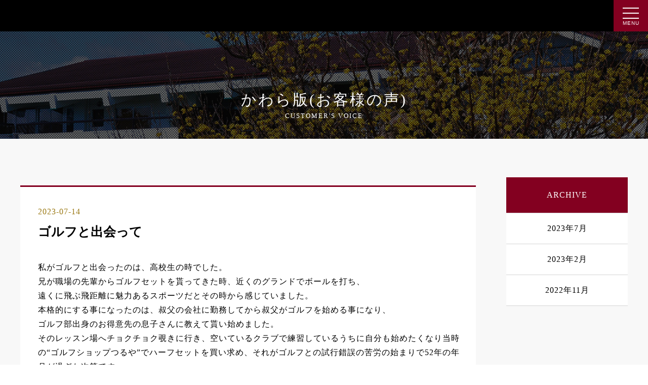

--- FILE ---
content_type: text/html; charset=UTF-8
request_url: https://www.katanocc.co.jp/kawara/
body_size: 18184
content:

<!DOCTYPE html>
<html lang="ja" itemtype="https://schema.org/WebPage" itemscope>
<head prefix="og: https://ogp.me/ns# article: https://ogp.me/ns/article#">
	<meta charset="UTF-8">
	<title>かわら版 | 交野カントリー倶楽部</title>
	<meta content="交野カントリー倶楽部は豊かな自然の中に立地する家庭的なゴルフ倶楽部です。自然を愛でと仲間との語らいを楽しむ充実の倶楽部ライフをお楽しみいただけます" name="description">
	<meta content="交野カントリー倶楽部,交野カントリークラブ,交野カントリー,ゴルフ場,大阪,交野市,ゴルフ練習,ホール,会員制" name="keywords">
	<meta property="og:description" content="交野カントリー倶楽部は豊かな自然の中に立地する家庭的なゴルフ倶楽部です。自然を愛でと仲間との語らいを楽しむ充実の倶楽部ライフをお楽しみいただけます">
	<meta property="og:type" content="article">
	<meta property="og:image" content="https://www.katanocc.co.jp/lib/ogp.jpg">
	<meta property="og:url" content="https://www.katanocc.co.jp/kawara/">
	<meta property="og:site_name" content="交野カントリー倶楽部">
	<meta property="og:title" content="かわら版 | 交野カントリー倶楽部">
	<meta content="INDEX,FOLLOW" name="robots">
	<meta content="telephone=no" name="format-detection">
	<meta content="width=device-width,initial-scale=1,minimum-scale=1,maximum-scale=2" name="viewport">
	<link href="/css/kawara/css/uniq.css?240716" rel="stylesheet">
	<script src="https://ajax.googleapis.com/ajax/libs/jquery/3.1.1/jquery.min.js">
</script>
<script src="https://cdn.jsdelivr.net/bxslider/4.2.12/jquery.bxslider.min.js"></script>
<link rel="stylesheet" href="https://fonts.googleapis.com/earlyaccess/sawarabimincho.css">
<link href="/lib/cmn_css/bace.css?240716" rel="stylesheet">
<link href="/lib/cmn_css/qswow.css" rel="stylesheet">
<link href="/lib/cmn_css/reset.css" rel="stylesheet">
<link href="/lib/cmn_css/animate.css" media="all" rel="stylesheet">
<link href="/lib/cmn_css/component.css" media="all" rel="stylesheet">
<link href="/lib/cmn_css/reset.css" media="all" rel="stylesheet">
<link href="/lib/cmn_css/btn.css" media="all" rel="stylesheet">
<link href="https://fonts.googleapis.com/css?family=Cinzel" rel="stylesheet">
<script src="/lib/cmn_js/import.js" media="all"></script>
<script src="/lib/cmn_js/club.js?240716"></script>
<script src="/lib/cmn_js/access.js"></script>
<link href="/lib/cmn_js/drawer/drawer.min.css" media="all" rel="stylesheet">
<script src="/lib/cmn_js/drawer/drawer.min.js"></script>
<script src="/lib/cmn_js/drawer/iscroll.js"></script>
<!--UNIQ SCRIPT-->

<script type="text/javascript">
		$(document).ready(function() {
				$(".animsition").animsition({
						inClass: 'fade-in',
						outClass: 'fade-out',
						inDuration: 1500,
						outDuration: 800,
						linkElement: '.animsition-link',
						// e.g. linkElement   :
						loading: true,
						loadingParentElement: 'body',
						loadingClass: 'animsition-loading',
						unSupportCss: ['animation-duration',
								'-webkit-animation-duration',
								'-o-animation-duration'
						],
						overlay: false,
						overlayClass: 'animsition-overlay-slide',
						overlayParentElement: 'body'
				});
		});

		$(document).ready(function() {
				$('.drawer').drawer();
		});


		$(function(){
		$("img.ChangePhoto").click(function(){
				var ImgSrc = $(this).attr("src");
				var ImgAlt = $(this).attr("alt");
				$("img#MainPhoto").attr({src:ImgSrc,alt:ImgAlt});
				$("img#MainPhoto").hide();
				$("img#MainPhoto").fadeIn("slow");
				return false;
		});
});

</script>

<link rel="apple-touch-icon" href="/lib/apple-touch-icon-180x180.png" />
<!-- Google tag (gtag.js) -->
<script async src="https://www.googletagmanager.com/gtag/js?id=G-WSBW29LR1T"></script>
<script>
  window.dataLayer = window.dataLayer || [];
  function gtag(){dataLayer.push(arguments);}
  gtag('js', new Date());
  gtag('config', 'G-WSBW29LR1T');
</script>
<meta name='robots' content='max-image-preview:large' />
<style id='wp-img-auto-sizes-contain-inline-css' type='text/css'>
img:is([sizes=auto i],[sizes^="auto," i]){contain-intrinsic-size:3000px 1500px}
/*# sourceURL=wp-img-auto-sizes-contain-inline-css */
</style>
<style id='wp-block-library-inline-css' type='text/css'>
:root{--wp-block-synced-color:#7a00df;--wp-block-synced-color--rgb:122,0,223;--wp-bound-block-color:var(--wp-block-synced-color);--wp-editor-canvas-background:#ddd;--wp-admin-theme-color:#007cba;--wp-admin-theme-color--rgb:0,124,186;--wp-admin-theme-color-darker-10:#006ba1;--wp-admin-theme-color-darker-10--rgb:0,107,160.5;--wp-admin-theme-color-darker-20:#005a87;--wp-admin-theme-color-darker-20--rgb:0,90,135;--wp-admin-border-width-focus:2px}@media (min-resolution:192dpi){:root{--wp-admin-border-width-focus:1.5px}}.wp-element-button{cursor:pointer}:root .has-very-light-gray-background-color{background-color:#eee}:root .has-very-dark-gray-background-color{background-color:#313131}:root .has-very-light-gray-color{color:#eee}:root .has-very-dark-gray-color{color:#313131}:root .has-vivid-green-cyan-to-vivid-cyan-blue-gradient-background{background:linear-gradient(135deg,#00d084,#0693e3)}:root .has-purple-crush-gradient-background{background:linear-gradient(135deg,#34e2e4,#4721fb 50%,#ab1dfe)}:root .has-hazy-dawn-gradient-background{background:linear-gradient(135deg,#faaca8,#dad0ec)}:root .has-subdued-olive-gradient-background{background:linear-gradient(135deg,#fafae1,#67a671)}:root .has-atomic-cream-gradient-background{background:linear-gradient(135deg,#fdd79a,#004a59)}:root .has-nightshade-gradient-background{background:linear-gradient(135deg,#330968,#31cdcf)}:root .has-midnight-gradient-background{background:linear-gradient(135deg,#020381,#2874fc)}:root{--wp--preset--font-size--normal:16px;--wp--preset--font-size--huge:42px}.has-regular-font-size{font-size:1em}.has-larger-font-size{font-size:2.625em}.has-normal-font-size{font-size:var(--wp--preset--font-size--normal)}.has-huge-font-size{font-size:var(--wp--preset--font-size--huge)}.has-text-align-center{text-align:center}.has-text-align-left{text-align:left}.has-text-align-right{text-align:right}.has-fit-text{white-space:nowrap!important}#end-resizable-editor-section{display:none}.aligncenter{clear:both}.items-justified-left{justify-content:flex-start}.items-justified-center{justify-content:center}.items-justified-right{justify-content:flex-end}.items-justified-space-between{justify-content:space-between}.screen-reader-text{border:0;clip-path:inset(50%);height:1px;margin:-1px;overflow:hidden;padding:0;position:absolute;width:1px;word-wrap:normal!important}.screen-reader-text:focus{background-color:#ddd;clip-path:none;color:#444;display:block;font-size:1em;height:auto;left:5px;line-height:normal;padding:15px 23px 14px;text-decoration:none;top:5px;width:auto;z-index:100000}html :where(.has-border-color){border-style:solid}html :where([style*=border-top-color]){border-top-style:solid}html :where([style*=border-right-color]){border-right-style:solid}html :where([style*=border-bottom-color]){border-bottom-style:solid}html :where([style*=border-left-color]){border-left-style:solid}html :where([style*=border-width]){border-style:solid}html :where([style*=border-top-width]){border-top-style:solid}html :where([style*=border-right-width]){border-right-style:solid}html :where([style*=border-bottom-width]){border-bottom-style:solid}html :where([style*=border-left-width]){border-left-style:solid}html :where(img[class*=wp-image-]){height:auto;max-width:100%}:where(figure){margin:0 0 1em}html :where(.is-position-sticky){--wp-admin--admin-bar--position-offset:var(--wp-admin--admin-bar--height,0px)}@media screen and (max-width:600px){html :where(.is-position-sticky){--wp-admin--admin-bar--position-offset:0px}}

/*# sourceURL=wp-block-library-inline-css */
</style><style id='wp-block-paragraph-inline-css' type='text/css'>
.is-small-text{font-size:.875em}.is-regular-text{font-size:1em}.is-large-text{font-size:2.25em}.is-larger-text{font-size:3em}.has-drop-cap:not(:focus):first-letter{float:left;font-size:8.4em;font-style:normal;font-weight:100;line-height:.68;margin:.05em .1em 0 0;text-transform:uppercase}body.rtl .has-drop-cap:not(:focus):first-letter{float:none;margin-left:.1em}p.has-drop-cap.has-background{overflow:hidden}:root :where(p.has-background){padding:1.25em 2.375em}:where(p.has-text-color:not(.has-link-color)) a{color:inherit}p.has-text-align-left[style*="writing-mode:vertical-lr"],p.has-text-align-right[style*="writing-mode:vertical-rl"]{rotate:180deg}
/*# sourceURL=https://www.katanocc.co.jp/katanocc_cms/wp-includes/blocks/paragraph/style.min.css */
</style>
<style id='global-styles-inline-css' type='text/css'>
:root{--wp--preset--aspect-ratio--square: 1;--wp--preset--aspect-ratio--4-3: 4/3;--wp--preset--aspect-ratio--3-4: 3/4;--wp--preset--aspect-ratio--3-2: 3/2;--wp--preset--aspect-ratio--2-3: 2/3;--wp--preset--aspect-ratio--16-9: 16/9;--wp--preset--aspect-ratio--9-16: 9/16;--wp--preset--color--black: #000000;--wp--preset--color--cyan-bluish-gray: #abb8c3;--wp--preset--color--white: #ffffff;--wp--preset--color--pale-pink: #f78da7;--wp--preset--color--vivid-red: #cf2e2e;--wp--preset--color--luminous-vivid-orange: #ff6900;--wp--preset--color--luminous-vivid-amber: #fcb900;--wp--preset--color--light-green-cyan: #7bdcb5;--wp--preset--color--vivid-green-cyan: #00d084;--wp--preset--color--pale-cyan-blue: #8ed1fc;--wp--preset--color--vivid-cyan-blue: #0693e3;--wp--preset--color--vivid-purple: #9b51e0;--wp--preset--gradient--vivid-cyan-blue-to-vivid-purple: linear-gradient(135deg,rgb(6,147,227) 0%,rgb(155,81,224) 100%);--wp--preset--gradient--light-green-cyan-to-vivid-green-cyan: linear-gradient(135deg,rgb(122,220,180) 0%,rgb(0,208,130) 100%);--wp--preset--gradient--luminous-vivid-amber-to-luminous-vivid-orange: linear-gradient(135deg,rgb(252,185,0) 0%,rgb(255,105,0) 100%);--wp--preset--gradient--luminous-vivid-orange-to-vivid-red: linear-gradient(135deg,rgb(255,105,0) 0%,rgb(207,46,46) 100%);--wp--preset--gradient--very-light-gray-to-cyan-bluish-gray: linear-gradient(135deg,rgb(238,238,238) 0%,rgb(169,184,195) 100%);--wp--preset--gradient--cool-to-warm-spectrum: linear-gradient(135deg,rgb(74,234,220) 0%,rgb(151,120,209) 20%,rgb(207,42,186) 40%,rgb(238,44,130) 60%,rgb(251,105,98) 80%,rgb(254,248,76) 100%);--wp--preset--gradient--blush-light-purple: linear-gradient(135deg,rgb(255,206,236) 0%,rgb(152,150,240) 100%);--wp--preset--gradient--blush-bordeaux: linear-gradient(135deg,rgb(254,205,165) 0%,rgb(254,45,45) 50%,rgb(107,0,62) 100%);--wp--preset--gradient--luminous-dusk: linear-gradient(135deg,rgb(255,203,112) 0%,rgb(199,81,192) 50%,rgb(65,88,208) 100%);--wp--preset--gradient--pale-ocean: linear-gradient(135deg,rgb(255,245,203) 0%,rgb(182,227,212) 50%,rgb(51,167,181) 100%);--wp--preset--gradient--electric-grass: linear-gradient(135deg,rgb(202,248,128) 0%,rgb(113,206,126) 100%);--wp--preset--gradient--midnight: linear-gradient(135deg,rgb(2,3,129) 0%,rgb(40,116,252) 100%);--wp--preset--font-size--small: 13px;--wp--preset--font-size--medium: 20px;--wp--preset--font-size--large: 36px;--wp--preset--font-size--x-large: 42px;--wp--preset--spacing--20: 0.44rem;--wp--preset--spacing--30: 0.67rem;--wp--preset--spacing--40: 1rem;--wp--preset--spacing--50: 1.5rem;--wp--preset--spacing--60: 2.25rem;--wp--preset--spacing--70: 3.38rem;--wp--preset--spacing--80: 5.06rem;--wp--preset--shadow--natural: 6px 6px 9px rgba(0, 0, 0, 0.2);--wp--preset--shadow--deep: 12px 12px 50px rgba(0, 0, 0, 0.4);--wp--preset--shadow--sharp: 6px 6px 0px rgba(0, 0, 0, 0.2);--wp--preset--shadow--outlined: 6px 6px 0px -3px rgb(255, 255, 255), 6px 6px rgb(0, 0, 0);--wp--preset--shadow--crisp: 6px 6px 0px rgb(0, 0, 0);}:where(.is-layout-flex){gap: 0.5em;}:where(.is-layout-grid){gap: 0.5em;}body .is-layout-flex{display: flex;}.is-layout-flex{flex-wrap: wrap;align-items: center;}.is-layout-flex > :is(*, div){margin: 0;}body .is-layout-grid{display: grid;}.is-layout-grid > :is(*, div){margin: 0;}:where(.wp-block-columns.is-layout-flex){gap: 2em;}:where(.wp-block-columns.is-layout-grid){gap: 2em;}:where(.wp-block-post-template.is-layout-flex){gap: 1.25em;}:where(.wp-block-post-template.is-layout-grid){gap: 1.25em;}.has-black-color{color: var(--wp--preset--color--black) !important;}.has-cyan-bluish-gray-color{color: var(--wp--preset--color--cyan-bluish-gray) !important;}.has-white-color{color: var(--wp--preset--color--white) !important;}.has-pale-pink-color{color: var(--wp--preset--color--pale-pink) !important;}.has-vivid-red-color{color: var(--wp--preset--color--vivid-red) !important;}.has-luminous-vivid-orange-color{color: var(--wp--preset--color--luminous-vivid-orange) !important;}.has-luminous-vivid-amber-color{color: var(--wp--preset--color--luminous-vivid-amber) !important;}.has-light-green-cyan-color{color: var(--wp--preset--color--light-green-cyan) !important;}.has-vivid-green-cyan-color{color: var(--wp--preset--color--vivid-green-cyan) !important;}.has-pale-cyan-blue-color{color: var(--wp--preset--color--pale-cyan-blue) !important;}.has-vivid-cyan-blue-color{color: var(--wp--preset--color--vivid-cyan-blue) !important;}.has-vivid-purple-color{color: var(--wp--preset--color--vivid-purple) !important;}.has-black-background-color{background-color: var(--wp--preset--color--black) !important;}.has-cyan-bluish-gray-background-color{background-color: var(--wp--preset--color--cyan-bluish-gray) !important;}.has-white-background-color{background-color: var(--wp--preset--color--white) !important;}.has-pale-pink-background-color{background-color: var(--wp--preset--color--pale-pink) !important;}.has-vivid-red-background-color{background-color: var(--wp--preset--color--vivid-red) !important;}.has-luminous-vivid-orange-background-color{background-color: var(--wp--preset--color--luminous-vivid-orange) !important;}.has-luminous-vivid-amber-background-color{background-color: var(--wp--preset--color--luminous-vivid-amber) !important;}.has-light-green-cyan-background-color{background-color: var(--wp--preset--color--light-green-cyan) !important;}.has-vivid-green-cyan-background-color{background-color: var(--wp--preset--color--vivid-green-cyan) !important;}.has-pale-cyan-blue-background-color{background-color: var(--wp--preset--color--pale-cyan-blue) !important;}.has-vivid-cyan-blue-background-color{background-color: var(--wp--preset--color--vivid-cyan-blue) !important;}.has-vivid-purple-background-color{background-color: var(--wp--preset--color--vivid-purple) !important;}.has-black-border-color{border-color: var(--wp--preset--color--black) !important;}.has-cyan-bluish-gray-border-color{border-color: var(--wp--preset--color--cyan-bluish-gray) !important;}.has-white-border-color{border-color: var(--wp--preset--color--white) !important;}.has-pale-pink-border-color{border-color: var(--wp--preset--color--pale-pink) !important;}.has-vivid-red-border-color{border-color: var(--wp--preset--color--vivid-red) !important;}.has-luminous-vivid-orange-border-color{border-color: var(--wp--preset--color--luminous-vivid-orange) !important;}.has-luminous-vivid-amber-border-color{border-color: var(--wp--preset--color--luminous-vivid-amber) !important;}.has-light-green-cyan-border-color{border-color: var(--wp--preset--color--light-green-cyan) !important;}.has-vivid-green-cyan-border-color{border-color: var(--wp--preset--color--vivid-green-cyan) !important;}.has-pale-cyan-blue-border-color{border-color: var(--wp--preset--color--pale-cyan-blue) !important;}.has-vivid-cyan-blue-border-color{border-color: var(--wp--preset--color--vivid-cyan-blue) !important;}.has-vivid-purple-border-color{border-color: var(--wp--preset--color--vivid-purple) !important;}.has-vivid-cyan-blue-to-vivid-purple-gradient-background{background: var(--wp--preset--gradient--vivid-cyan-blue-to-vivid-purple) !important;}.has-light-green-cyan-to-vivid-green-cyan-gradient-background{background: var(--wp--preset--gradient--light-green-cyan-to-vivid-green-cyan) !important;}.has-luminous-vivid-amber-to-luminous-vivid-orange-gradient-background{background: var(--wp--preset--gradient--luminous-vivid-amber-to-luminous-vivid-orange) !important;}.has-luminous-vivid-orange-to-vivid-red-gradient-background{background: var(--wp--preset--gradient--luminous-vivid-orange-to-vivid-red) !important;}.has-very-light-gray-to-cyan-bluish-gray-gradient-background{background: var(--wp--preset--gradient--very-light-gray-to-cyan-bluish-gray) !important;}.has-cool-to-warm-spectrum-gradient-background{background: var(--wp--preset--gradient--cool-to-warm-spectrum) !important;}.has-blush-light-purple-gradient-background{background: var(--wp--preset--gradient--blush-light-purple) !important;}.has-blush-bordeaux-gradient-background{background: var(--wp--preset--gradient--blush-bordeaux) !important;}.has-luminous-dusk-gradient-background{background: var(--wp--preset--gradient--luminous-dusk) !important;}.has-pale-ocean-gradient-background{background: var(--wp--preset--gradient--pale-ocean) !important;}.has-electric-grass-gradient-background{background: var(--wp--preset--gradient--electric-grass) !important;}.has-midnight-gradient-background{background: var(--wp--preset--gradient--midnight) !important;}.has-small-font-size{font-size: var(--wp--preset--font-size--small) !important;}.has-medium-font-size{font-size: var(--wp--preset--font-size--medium) !important;}.has-large-font-size{font-size: var(--wp--preset--font-size--large) !important;}.has-x-large-font-size{font-size: var(--wp--preset--font-size--x-large) !important;}
/*# sourceURL=global-styles-inline-css */
</style>

<style id='classic-theme-styles-inline-css' type='text/css'>
/*! This file is auto-generated */
.wp-block-button__link{color:#fff;background-color:#32373c;border-radius:9999px;box-shadow:none;text-decoration:none;padding:calc(.667em + 2px) calc(1.333em + 2px);font-size:1.125em}.wp-block-file__button{background:#32373c;color:#fff;text-decoration:none}
/*# sourceURL=/wp-includes/css/classic-themes.min.css */
</style>
<link rel="https://api.w.org/" href="https://www.katanocc.co.jp/wp-json/" /><link rel="alternate" title="JSON" type="application/json" href="https://www.katanocc.co.jp/wp-json/wp/v2/categories/3" /></head>

<body class="animsition drawer drawer--right" id="toppage">

	<div class="header st-menu st-effect-1">
	<div class="boxl">
		<a href="/"><img src="/lib/cmn_img/logo.png" alt="ロゴ"></a>
	</div>
	<div class="boxr">
		<ul class="infonav">
			<li><a href="/member/"><img src="/lib/cmn_img/login.jpg" alt="会員ログイン"></a></li>
			<li><a href="/membership/"><img src="/lib/cmn_img/kaninken.jpg" alt="会員権"></a></li>
			<li><img src="/lib/cmn_img/tel.png" alt="電話番号"></li>
		</ul>
		<br class="clear_noie">
		<ul class="gnav pt15">
			<li><a class="link" href="/lib/cmn_img/dress_code.pdf" target="_blank">ドレスコード</a></li>
			<li><a class="link" href="/access">アクセス</a></li>
			<li><a class="link" href="/golf_academy/">ゴルフアカデミー</a></li>
			<li><a class="link" href="/restaurant/">レストラン</a></li>
			<li><a class="link" href="/charge/">料金案内</a></li>
			<li><a class="link" href="/facility/">施設案内</a></li>
			<li><a class="link" href="/course/">コース案内</a></li>
			<li><a class="link" href="/news">倶楽部情報</a></li>
			<li><a class="link" href="/club/">倶楽部案内</a></li>
		</ul>
	</div>
	<br class="clear_noie">
</div>


<header role="banner" id="spnav">
	<button type="button" class="drawer-toggle drawer-hamburger sp-button" accesskey="K" tabindex="3"> <span class="sr-only">toggle navigation</span> <span class="drawer-hamburger-icon"></span>
		<p class="sptext">MENU</p>
	</button>
	<nav class="drawer-nav sp-menu" role="navigation">
		<ul class="drawer-menu">

			<li><a class="drawer-menu-item" href="/">TOP<span>TOP</span></a></li>
			<li><a class="drawer-menu-item" href="/club/">倶楽部案内 <span>CLUB</span></a></li>
			<li><a class="drawer-menu-item" href="/news/">倶楽部情報<span>EVENTS</span></a></li>
			<li><a class="drawer-menu-item" href="/course/">コース案内<span>COURSE</span></a></li>
			<li><a class="drawer-menu-item" href="/facility/">施設案内<span>FACILITY</span></a></li>
			<li><a class="drawer-menu-item" href="/charge/">料金案内<span>CHARGE</span></a></li>
			<li><a class="drawer-menu-item" href="/restaurant/">レストラン<span>RESTAURANT</span></a></li>
			<li><a class="drawer-menu-item" href="/golf_academy/">ゴルフアカデミー<span>ACADEMY</span></a></li>
			<li><a class="drawer-menu-item" href="/access/">アクセス<span>ACCESS</span></a></li>
			<li><a class="drawer-menu-item" href="/lib/cmn_img/dress_code.pdf" target="_blank">ドレスコード<span>DRESSCODE</span></a></li>
			<li class="loguin"><a class="drawer-menu-item" href="/member/">会員ログイン<span>MEMBERS ONLY</span></a></li>
			<li class="loguin"><a class="drawer-menu-item" href="/membership/">会員権について<span>MEMBERSHIP</span></a></li>
			<li>
				<a class="drawer-brand" href="#"><img src="/lib/cmn_img/logo.png" width="80%" alt="ロゴ"></a>
			</li>
		</ul>
	</nav>
</header>
	<!--header-->	<div class="mv">
		<h1>かわら版(お客様の声)<br><span>CUSTOMER'S VOICE</span></h1>
	</div>
	<div class="wapper">
    <br class="clear_noie">




		<div class="news" id="fragment-1">

			<div class="eventBox">
				



												<br class="clear_noie">
					<div class="datecontent">
						<div class="datecontent_inner">
							<p class="day">2023-07-14</p>
							<h2 class="dateh2">ゴルフと出会って</h2>
							
<p>私がゴルフと出会ったのは、高校生の時でした。</p>



<p>兄が職場の先輩からゴルフセットを貰ってきた時、近くのグランドでボールを打ち、</p>



<p>遠くに飛ぶ飛距離に魅力あるスポーツだとその時から感じていました。</p>



<p>本格的にする事になったのは、叔父の会社に勤務してから叔父がゴルフを始める事になり、</p>



<p>ゴルフ部出身のお得意先の息子さんに教えて貰い始めました。</p>



<p>そのレッスン場へチョクチョク覗きに行き、空いているクラブで練習しているうちに自分も始めたくなり当時の“ゴルフショップつるや”でハーフセットを買い求め、それがゴルフとの試行錯誤の苦労の始まりで52年の年月が過ぎた次第です。</p>



<p>先日、上岡竜太郎さんが亡くなられましたが、よくラジオの出演の合間にＭＢＳで練習されているのをみかけました。色々な逸話がありますが、ある時に若手芸人に『君らゴルフは私みたいに何も成し遂げ苦労が無くなってからするものや』と、なるほど私は早くから何もかも出来ないうちから随分苦労してきたものだと思います。</p>



<p class="has-text-align-right">梶　恵二</p>
						</div>
					</div>
									<br class="clear_noie">
					<div class="datecontent">
						<div class="datecontent_inner">
							<p class="day">2023-02-13</p>
							<h2 class="dateh2">ゴルフと私</h2>
							
<p>平素　クラブ運営・コース管理に注力いただきありがとうございます。</p>



<p>私が交野カントリーに入会しましたのは４０年ほど前になります。社会人になり会社のゴルフコンペに参加し、ゴルフの楽しさに触れ、この楽しさを続けていくために会員権が欲しいと考えだしたころ、比較的自宅から近く開場間もなくでしたが評判の良かった交野CCに縁あって入会したのが３０歳前でした。</p>



<p>４０歳前にHP17をいただき、さあこれからと思っていた矢先　突然　坐骨神経痛になりしばらくお休み。又　仕事の転勤も重なり、以降２０年ほどゴルフとご無沙汰しておりました。</p>



<p>ちょうど３年前に退職し、さあこれからはゴルフをやるぞ　と思っていたところ　すぐにコロナ禍が吹き荒れ、外出するのもままならず、なんとか昨年暮れに暫定HP22をいただきました。当初はショットの度に　あれーおかしいな　こんなはずではないおかしいなと、つぶやきながらのラウンドでしたが（これは今も一緒ですが）、空白の長い２０年の間に多くのゴルフ場で経営者が変わりコースメンテなども様変わりしている中　交野CCは変わらず整備されており、又以前よりコースは改良され、より戦略的になっていることに驚きと喜びを感じました。今年の春からシニア月例にエントリーしだし、今回８月においてHPにも助けられ３位入賞することが出来ました。</p>



<p>今は　腰は腰痛ベルト，膝にはサポーターを巻いてのプレーですが、皆様に迷惑が掛からないよう、そして何とか以前のHP17を超えることを目標に精進していきたいと思っています。来年には　グランドシニア月例にも出る資格者となります。今後も交野にて目標を持ちつつゴルフライフを楽しみたいと思いますので皆様どうぞよろしくお願いいたします。</p>



<p class="has-text-align-right">中尾　聡</p>
						</div>
					</div>
									<br class="clear_noie">
					<div class="datecontent">
						<div class="datecontent_inner">
							<p class="day">2022-11-15</p>
							<h2 class="dateh2">月例競技入賞と今後のゴルフライフ</h2>
							
<p>8月のBクラス月例で3位に入賞することができました。</p>



<p>当日はいつもと違って大叩きするホールもなく、17番を終わって79といつになく好調でした。最終18番のロングで4オンした段階で6パットしても月例初の80台ということで気が大きくなり4パットしてしまいましたが、何とか80台を出して３位に入賞するとができました。</p>



<p>この場をお借りして当日同伴していただいた荒木さん、岩田さん、下野さん、キャディの大崎さんに気持ちよく回れたことに感謝申し上げます。</p>



<p>さて私がゴルフを始めたのは1990年代前半の頃で30年程にもなりますが、当時の会社の上司がシングルさんで、職場のコミュニケーションを深めるためにゴルフを推奨し、「ゴルフが上手い奴は仕事もできる‼」と言っていたため、その言葉に乗せられて「それなら仕事もゴルフも頑張ろう‼」といつしかゴルフにはまり熱心に練習に通うようになっていました。</p>



<p>しかしバブル崩壊後とはいえ、まだまだ会員権は高価でサラリーマンがマイコースを所有するのが困難な時代でしたので、安いコースを探しては友人と車に乗り合わせて遠くまでラウンドしに行ったり、早朝割引のある練習場に平日より早起きして通ったのを懐かしく思い出します。その後息子達の所属する小学校のソフトボールチームでの活動に携わり、卒業してからもチームに関わっておりましたので、ゴルフをあまり熱心にしていない時期もありましたが、時は流れて会員権もリーズナブルな価格となったことで身近なコースのメンバーになりたいと思うようになりました。そこで幾つかの候補の中で視察プレーをさせて頂き、伊藤総支配人に熱心に誘っていた交野カントリーに2020年9月に入会しお世話になることになりました。</p>



<p>まだメンバーになって2年数カ月ですが、現在は土日を中心に毎月3回ほどラウンドしておりますが、仕事を完全にリタイアした後は平日のラウンドも増やし益々ゴルフにのめり込みたいと思っております。</p>



<p>私の好きな言葉で稲盛和夫さんのフィロソフィにある、「能力を未来進行形でとらえる。」というのがあります。年齢に負けずこれからでも、心技体において向上できるように、真摯にゴルフに取り組みたいと思います。</p>



<p>メンバーの方々には今後ラウンドでご一緒することがありましたら、ご指導の程よろしくお願いいたします。</p>



<p class="has-text-align-right">武藤　成昭</p>
						</div>
					</div>
									<br class="clear_noie">
					<div class="datecontent">
						<div class="datecontent_inner">
							<p class="day">2022-11-01<span>NEW </span></p>
							<h2 class="dateh2">私のゴルフとの出会い</h2>
							
<p>　野球中心の生活を続けてきた学生生活。</p>



<p>高校生に野球を教えたくて就業になった教師。勤めて一年目に上司に「元日にコンペがあるから練習して参加しろよ。」と言われ、打ちっ放しの練習に数回行き、兄貴のクラブを借りて参加。ハーフ96・70、予想を上回るハイスコアで、結果は当然の如くブービーメーカー。</p>



<p>これが私のゴルフとの出会いだ。</p>



<p>　以後ゴルフを始めるのだが回数は、転勤先により疎らである。野球のシーズンオフにしかゴルフに参加できず、年に、2、3回の時もあったり、月に1回ぐらいできた時も。</p>



<p>これが35年程続き、2014年、定年を機に嫁に御願いをして交野カントリー倶楽部の会員権を持つ。ハンディキャップ26からスタート、主夫暦三年を終えて、もう一つの趣味のソフトボールとの調和をしながら、2021年、8年目にしてハンディキャップ16をいただき、目標としているハンディキャップ15まであと１つに迫り、年齢とともに闘いながら、あの有名なボビー・ジョーンズの名言、「人生での価値はどれだけの財産を得たかではない。何人のゴルフ仲間を得たかである。」を旨として、持病の狭窄圧迫症と、年齢と共に闘いながら、マッサージ屋さん通いの生活。</p>



<p>　お蔭様でゴルフを通して沢山の方々との出会いがあり、あっち、こっちにゴルフ仲間ができ、交野には月1回の月例にやっと参加できる月もあります。ソフトボールの引退も近づきつつあるのも自覚しつつ、ゴルフは、マイペースでそれぞれの楽しみ方がありと、年齢、体調に応じて長くできるゴルフを自分なりにやり続けたいと思っております。</p>



<p class="has-text-align-right">赤松　幸雄</p>
						</div>
					</div>
									<br class="clear_noie">
					<div class="datecontent">
						<div class="datecontent_inner">
							<p class="day">2022-11-01</p>
							<h2 class="dateh2">二〇二〇年神無月杯で優勝して</h2>
							
<p>僥倖です。棚からぼたもちです。<br>今日迄、色々なスポーツや文化活動をやって来ました。<br>大会やイベントにも参加してきました。内輪の少人数での競技では勝ちがありましたが<br>多人数での他流試合では、一度も勝ったことはありませんでした。<br>当クラブの大会にも、三十年以上参加して来ましたが、二、三位はありましたが、<br>優勝は今回が初めてです。今日迄の初優勝です。<br>勝因をカッコよく述べたいのですが、残念ながらありません。偶然が重なった、たまものです。<br>あえて述べれば、神無月杯です。<br>その十月は、主だった神様は出雲へ行ってしまい、残された八百万の神達は、鬼が居ぬ間にと、宴会を開いて、<br>酔っぱらいながらの談義中に、神無月杯が話題に上がって、勝者を決めることになり<br>星田妙見宮の神様が、小生を推薦してくれたのではないかと思います。<br>星田妙見宮は、小生の散歩道の途中にあり、時々、参拝してます。<br>御神体は、星から降ってきた大岩で、ドカンと山上に鎮座しております。<br>日本はアニミズム信仰のくにですがら、古人からの信仰が続いているのです。<br>この山上を下ると、豪壮な名称の「登り流の滝」があります。<br>ちょっとかまえ過ぎな印象ですが、ソレなりな形態はしています。<br>そこを守っているのが不動明王で、ここにも挨拶して、静寂な社を通り抜けます。<br>この二つの神様が小生を応援してくれ他の八百万の神様達は、酔っぱらって、よく分からない内に、<br>決められたのではないかと思われます。<br>もしかしたら、近所の獅子密寺の神様も応援してくれたかも知れません。<br>最近、初詣に行っているのです。我が家系の宗教は曹洞宗ですが、若かりし頃に、道元の本を読んだ位で、<br>日常、何かをすることはありません。こちらは関与してないでしょう。<br>こんなレベルでの椿事でしたが、小生の意気は上がりました。<br>同伴競技者に御礼。次回に向け邁進します。</p>



<p class="has-text-align-right">竹内　昭</p>
						</div>
					</div>
									<br class="clear_noie">
					<div class="datecontent">
						<div class="datecontent_inner">
							<p class="day">2022-11-01</p>
							<h2 class="dateh2">ゴルフと私</h2>
							
<p>私がゴルフを始めたのは就職先の上司に入社早々無理やり連れて行かれたのが始まりでした、</p>



<p>なんと練習場にも行かずコースのレンタルクラブでの初ラウウドでした、結果は当然ですが２００を軽くオーバー、たしか一桁台のホールは無かったと、この先輩は、お前は下手くそなんだからとにかくグリーン以外は走れ走れと、</p>



<p>ゴルフはなんとしんどいスポーツなんだとでもやってみるとその面白さに魅了され、</p>



<p>すぐにゴルフ中毒になりました、当時バブル真最中で安サラリーマンでは</p>



<p>片道２時間以上遠方コースしか回れず、それでも日曜日の出費は高額でした、</p>



<p>ボーナスで購入したパーシモンヘッドのドライバーを毎晩オイルで磨いたものです。</p>



<p>その後、家のローン返済で約２０年間ゴルフ禁止令が出され、クラブも物置に隔離、</p>



<p>ローン完済後、晴れてゴルフ解禁、コースをラウンドできる幸せに感謝感謝また感謝、</p>



<p>交野はメンバーの皆さんがとても素晴らしく、いつも楽しくラウウドさせて頂いております、</p>



<p>これから１年でも長く交野をプレー出来るよう</p>



<p>以下、小生の切ない願望ですが、</p>



<p>私生活は謙虚に、ショットは大胆に、アプローチは繊細に、パットは強気で、</p>



<p>同伴者の技を見習い、後続組みに迷惑かけず、コースに優しく、</p>



<p>元気な間は楽しくラウンド続けたいです。</p>



<p class="has-text-align-right">津田 敏浩</p>
						</div>
					</div>
									<br class="clear_noie">
					<div class="datecontent">
						<div class="datecontent_inner">
							<p class="day">2022-11-01</p>
							<h2 class="dateh2">ゴルフライフ</h2>
							
<p>この度、お仕事絡みのご縁で交野カントリー倶楽部に入会させて頂きました天野恵と申します。</p>



<p>私がゴルフを始めたきっかけは、以前勤めていた際のお得意先様のご縁で始めました。</p>



<p>始めるまでは酷い言い方ですが、「日曜日のテレビを邪魔するスポーツ」としか思っておりませんでした。</p>



<p>ところが、始めると思いもよらぬゴルフ場の爽快感とプレーの楽しさに心を踊らされ、ゴルフの魅力に心を鷲掴みにされました。</p>



<p>それからは、ゴルフライフを楽しみ、ゴルフの力量を磨くべく努力を重ねておりましたが、レッスンプロからの勧めもあり、10年程前より競技ゴルフにも参戦させて頂いております。パブリック選手権や大阪府ゴルフ協会主催競技、各新聞社様の競技等に出させて頂くこともまれにあり、オープン競技とプライベートラウンドをメインにゴルフライフを楽しんで参りました。</p>



<p>その中でゴルフというスポーツを通じて、自分に集中するということ、環境の把握、状況判断、ご縁を大切にするということ等、いろいろ勉強させて頂くことが数多くあり、まだまだ発展途上ではありますが、今の私を作り上げてくれたスポーツだと実感しております。</p>



<p>まだまだ邪念が多く、未熟な部分も大いにあります。笑</p>



<p>今回も貴重なご縁で交野カントリー倶楽部に入会させて頂くことができ、感謝の気持ちと共に、ゴルフとはご縁で繋がるスポーツだということも改めて実感しております。</p>



<p>入会後早速参加させて頂いたAクラス月例で3位入賞させて頂くことができたり、倶楽部の方々のご尽力も頂戴し、関西女子ミッドアマチュアゴルフ選手権予選にも参加させて頂くことができ、競技ゴルフの幅を広げることが出来、非常に感謝致します。</p>



<p>2021年7月に入会させて頂いたばかりで、お会いできていない会員の方々が圧倒的に多いのですが、新たなご縁を大切にしつつ、素敵なゴルフライフを交野カントリー倶楽部で過ごせることを心より期待と楽しみにしております。</p>



<p class="has-text-align-right">天野　恵</p>
						</div>
					</div>
									<br class="clear_noie">
					<div class="datecontent">
						<div class="datecontent_inner">
							<p class="day">2022-11-01</p>
							<h2 class="dateh2">プレーファーストについて</h2>
							
<p>2012年に交野カントリー倶楽部に入会させていただきました。この度、10月度のシニア月例杯で初優勝をすることが出来ました。　優勝の要因は、同伴競技者の方々のプレー進行がスムーズで、一定のリズムでラウンド出来た事が挙げられます。　　　　　　　　　　</p>



<p>ゴルフを始めたのは、会社に入社した22才の時からで既に47年間のゴルフ歴となりましたが、最近になって漸くスコアをまとめる事が出来る様になりました。</p>



<p>ゴルフを始めた当初は、先輩からマナーを徹底的に教育され、特にラウンド中に[前の組には遅れるな]、[後ろの組には待たすな]の指導を受け、プレーファーストを実践してきました。又、ティーショットを打ったら最低3本のクラブをもってのダッシュ、バンカーの均し、グリーン上のディポットの直し、等々今から思えば若い頃にマナーの基本を身に付けさせて頂いた事を感謝しております。勿論、ゴルフ競技は良いスコアを出すことが評価されますが、マナーが先にあってのスポーツだと思っています。　　　　</p>



<p>来年で、古希を迎えますが[マナーのシングル]を目指し乍ら、競技も頑張っていきたいと思っています。</p>



<p class="has-text-align-right">&nbsp;</p>



<p class="has-text-align-right">殿田　茂憲</p>
						</div>
					</div>
									<br class="clear_noie">
					<div class="datecontent">
						<div class="datecontent_inner">
							<p class="day">2022-11-01</p>
							<h2 class="dateh2">Bクラス月例に参加して</h2>
							
<p>会社同僚に誘われて入会以来もう５年が過ぎましたが、本娯楽部内で作っている会社OBメンバー会で毎月小コンペをして楽しんでおり、月例には殆ど参加していませんでした。</p>



<p>現在の高ハンデイの好機を生かして優勝目指したい！との想いで、久々に３月月例にエントリーしましたが、残念にも当日は一日中雨の悪天候でした。</p>



<p>スコアも50,48:98と思うようには出ず、「ああー今日もダメだったかー」とロッカーで着替えていた時、入賞者集合のアナウンス。「まさか！誰かと間違っているのでは？」と疑心暗鬼で行ってみると、幸運にも２位表彰をいただきました。ありがとうございました。</p>



<p>後で調べれば、参加者はいつもの半数以下の４４名。ラッキーと思うものの充足感は小さく複雑な気持ち。</p>



<p>ただ、最終１８ホールできっちりパーで上がれた事がこの入賞に繋がっており、「上がり３ホールをより大切にすべし！」の戒めを実践できたことを少しは喜んでいます。</p>



<p>今後とも時々月例に参加し、同レベルの皆さまとのラウンドを楽しみ、技術を</p>



<p>吸収しながらレベルアップに励んでいきたいと思います。</p>



<p>宜しくお願いします。</p>



<p class="has-text-align-right">田中　春夫</p>
						</div>
					</div>
									<br class="clear_noie">
					<div class="datecontent">
						<div class="datecontent_inner">
							<p class="day">2022-11-01</p>
							<h2 class="dateh2">交野カントリー倶楽部に入会して</h2>
							
<p>友人の勧めにより４５才に交野カントリー倶楽部に入会させて頂きました。<br>最初の頃はキャディーさんの「ファ～、ファ～」と言う美しい声をよく聞き皆さんにご迷惑をおかけしましたが、<br>最近ではＯＢラインまでボールが飛んでくれませんがやはりゴルフは楽しいです。<br>クラブ主催の「おしどり会」にも１回目から参加させていただきました。<br>夫婦の会話と言えばいつも「おしどり会」で楽しかった事ばかりです。<br>あの頃がなつかしく思い出されます。<br>家内が４年前突然病気になりゴルフができなくなり私も体調をくずし、しばらくゴルフプレイから離れておりましたが<br>私は健康を取り戻し又ゴルフを楽しみたい気持ちになりました。<br>８０才と言う節目の年にグランドシニア五月の月例杯に参加させて頂き「優勝」というごほうびも頂きました。<br>私よりも7才年上の友人「交野カントリー倶楽部メンバーさん」が元気でゴルフを楽しんでいる姿を見て私も奮起しているところです。<br>すばらしいコースと難しいグリーンで有名な交野カントリーで、これからも健康に気を付けて一日でも長くゴルフを楽しみたいと思っております。<br>これからもよろしくお願いいたします。<br>ありがとうございました。</p>



<p class="has-text-align-right">木本　良種</p>
						</div>
					</div>
									<br class="clear_noie">
					<div class="datecontent">
						<div class="datecontent_inner">
							<p class="day">2022-11-01</p>
							<h2 class="dateh2">交野カントリー倶楽部に入会して</h2>
							
<p>この度、Aクラスの月例杯に優勝させて頂きました。平成29年に交野カントリークラブに入会させて頂きまして今回初入賞、初優勝になります。この機会に少し入会からの事を書かせて頂ければと思います。私は現在55才の会社員です。ゴルフ歴は30年くらいになります。20代の頃の何年かは1年365日中360日くらい練習場に行っており、アマチュア大会に出られるくらい上達したいと意気込んでおりましたが、そんな希望は夢のまた夢と言う様なスコアしか出ない現実に段々と練習する回数も減り今では殆ど練習に行かない様になってしまっています。月例のスタート時の会話でも、前回の月例から一回もラウンド、練習共していませんと話す自分に、それで良いスコアが出る訳がないよなあと自分自身思ってしまいます。</p>



<p>そもそも私が交野カントリークラブに入会させて頂いた動機は土日祝の休みにリーズナブルにゴルフをするには気に入ったコースのメンバーになるのが良いのではないか？と考えたのがきっかけで、家から近く高速を使わず行けるコースという条件で探し始め、一長一短が有り、なかなかここだというコースが見つからない中、一度も行った事が無い交野カントリークラブに視察プレーを、お願いして気に入り入会させて頂いたというものでした。入会直後は頻繁にラウンドしていましたが、数ヶ月後に、ふとしたきっかけで海釣りに興味を持ってしまい、そこから2?3年は釣りに没頭していました。月例競技だけ参加するという状態になりスコアも落ちる一方でした（当たり前ですが）ただそんな釣りも目標の魚種を一通り釣った事もあってひと段落し、再びゴルフに対する熱が戻りつつある状態になっての今回の優勝でした。ただ今回の優勝の最大の要因は、中井さん、早川さん、早野さんの最近一緒に回って頂いてる方が気を遣わずリラックスして回れる様にしてくださっているおかげだと思っています。少しさぼっていましたが、これからまた少しでも上達出来る様に頑張りたいと思います。皆様よろしくお願いいたします。</p>



<p class="has-text-align-right">薮内　浩二</p>
						</div>
					</div>
								<br class="clear_noie">

				<!-- ページネーション -->
				
				<!-- <ul class="pagination">
					<li style="display:inline;" class="disabled">&laquo;</li>
					<li class="active" style="display:inline;"><a href="http://www.katanocc.co.jp/member/competition?page=1"><span>1</span></a></li>
					<li style="display:inline;"><a href="http://www.katanocc.co.jp/member/competition?page=2">2</a></li>
					<li style="display:inline;"><a href="http://www.katanocc.co.jp/member/competition?page=3">3</a></li>
					<li style="display:inline;"><a href="http://www.katanocc.co.jp/member/competition?page=4">4</a></li>
					<li style="display:inline;"><a href="http://www.katanocc.co.jp/member/competition?page=5">5</a></li>
					<li style="display:inline;"><a href="http://www.katanocc.co.jp/member/competition?page=6">6</a></li>
					<li style="display:inline;"><a href="http://www.katanocc.co.jp/member/competition?page=7">7</a></li>
					<li style="display:inline;"><a href="http://www.katanocc.co.jp/member/competition?page=8">8</a></li>
					<li>...</li>
					<li style="display:inline;"><a href="http://www.katanocc.co.jp/member/competition?page=62">62</a></li>
					<li style="display:inline;"><a href="http://www.katanocc.co.jp/member/competition?page=63">63</a></li>
					<li style="display:inline;"><a href="http://www.katanocc.co.jp/member/competition?page=2" rel="next">次のページへ</a></li>
				</ul> -->

			
			</div>





			<div class="acr">
	<ul>
		<li class="midashi">ARCHIVE</li>
				<li>
			<a href="https://www.katanocc.co.jp/date/2023/7/?cat=3">
			2023年7月</a></li>
				<li>
			<a href="https://www.katanocc.co.jp/date/2023/2/?cat=3">
			2023年2月</a></li>
				<li>
			<a href="https://www.katanocc.co.jp/date/2022/11/?cat=3">
			2022年11月</a></li>
			</ul>
</div>
	


		</div>

	</div>

	
	<div class="footer">
			<div class="footertext">
				<p><img src="/lib/cmn_img/footer_logo.png" alt="ロゴ"></p>
				<p>〒576-0001　大阪府交野市倉治2937</p>
				<ul class="telfax">
					<li><span>TEL</span>072-892-1101</li>
					<li><span>FAX</span>072-892-1105</li>
				</ul>
			</div>
 			<script src="//cdn.wgis.jp/eagle-eyes/api/wv1-o.js"></script>
			<ul class="bnr">
				<li><a href="https://furusa-travel.jp/lp/88" target="_blank"><img src="/lib/cmn_img/bnr_furusatravel.jpg?241224_1" alt="プレー代を精算！その場でつかえる！ふるさと納税"></a></li>
				<li><a href="https://www.jartic.or.jp/" target="_blank"><img src="/lib/cmn_img/bnr_jartic.png?241224_1" alt="道路交通情報"></a></li>
				<li><a href="javascript:T.window_open('YkwSsacdBIQTXzha2i8PEKwwHdqBVfX4');"><img src="/lib/cmn_img/bnr_eew.png?241224_1" alt="天気予報"></a></li>
			</ul>
			<br class="clear_noie">
			<p class="nokorilink"><a href="/sitemap/">サイトマップ</a> / <a href="/club/kiyaku">利用規約</a></p>
			<p class="copyl">(C)Copyright 2018 KATANO COUNTRY CLUB All Rights Reserved</p>

		</div>
	<!-- ▲▲ footer ▲▲ -->

		
	<script type="speculationrules">
{"prefetch":[{"source":"document","where":{"and":[{"href_matches":"/*"},{"not":{"href_matches":["/katanocc_cms/wp-*.php","/katanocc_cms/wp-admin/*","/katanocc_cms/wp-content/uploads/*","/katanocc_cms/wp-content/*","/katanocc_cms/wp-content/plugins/*","/katanocc_cms/wp-content/themes/katanocc/*","/*\\?(.+)"]}},{"not":{"selector_matches":"a[rel~=\"nofollow\"]"}},{"not":{"selector_matches":".no-prefetch, .no-prefetch a"}}]},"eagerness":"conservative"}]}
</script>
</body>

</html>

--- FILE ---
content_type: text/css
request_url: https://www.katanocc.co.jp/css/kawara/css/uniq.css?240716
body_size: 736
content:
@charset "UTF-8";
/*----------------------------------------------------
    ☆TOP
----------------------------------------------------*/


.mv{
    background-image: url(/photos/kawara/img/mv.jpg);

    background-size: cover;
    background-repeat: no-repeat;
}

.wapper{
    width: 100%;
    margin: 0 auto;
    background-color: #f8f8f8;
    padding-bottom: 120px;
    padding-top: 60px;
}

.news_event_bottom{
    padding-top: 50px;
    padding-bottom: 65px;
}

.news_event_bottom li{
    width: 180px;
    border-right: 1px;
    float: left;
    border-top: solid 1px #dcdcdc;
    border-bottom: solid 1px #dcdcdc;
    border-left: solid 1px #dcdcdc;
    border-right: solid 1px #dcdcdc;
    text-align: center;
    background-color: white;
}

.news_event_bottom .act{
    background-color: #830020;
    color: white;
}
.news_event_bottom .act a{
    color: white;
}
.news{
    margin: 0 auto;
    max-width: 1200px;
}
.day span{
background-color: #830020;
padding-top: 8px;
padding-bottom: 8px;
padding-right: 10px;
padding-left: 10px;
font-size: 13px;
margin-left: 10px;
color: white;
}

.datecontent{
    width: 75%;
    border-top: 3px solid #830020;
    padding-top: 35px;
    padding-bottom: 50px;
    padding-left: 35px;
    padding-right: 25px;
    box-sizing: border-box;
    background-color: white;
    margin-bottom: 30px;
    float: left;
}
.pdflink{
    margin-top: 25px;
}
.pdflink a{
    color: #0000ff;
    text-decoration: underline;
}
.pdflink span{
    padding-right: 10px;
}
.dateh2{
    font-size: 25px;
    padding-top: 10px;
    padding-bottom: 40px;
    line-height: 32px;
}
.acr{
    width: 20%;
    float: right;
    background-color: white;
}
.acr .midashi{
    color: white;
    text-align: center;
    background-color: #830020;
    padding-right: 55px;
    padding-left: 55px;
    padding-top: 20px;
    padding-bottom: 20px;
    line-height: 30px;
}

.acr li{
    text-align: center;
    line-height: 60px;
    border-bottom: solid 1px #d5d5d5;
}
.day{
    color: #997711;
}
.tab_nav{
    max-width: 1200px;
    margin: 0 auto;
}
.tab_nav a{
    color: black;
}
.acr a{
    line-height: 60px;
    color: black;
}

.acr a:hover{
    background-color:  #eeeeee;
    display: block;
    color: black;
    transition: all 300ms 0s ease;

}


@media screen and (max-width:1200px){

    .acr {
        width: 100%;
        float: none;
        margin: 0 auto;
        margin-bottom: 30px;
    }
    .datecontent{
     width: 100%;
     float: none;
        margin: 0 auto;
        padding-right: 15px;
        padding-left: 15px;
    }
    .news{
        width: 95%;
        margin: 0 auto;
    }
    .mv_news{
        padding-top: 14%;
padding-bottom: 8%;
    }
    .news_event_bottom li{
        width: 100%;
        float: none;
    }
        .news_event_bottom li:last-child{
        width: 100%;
    }
    .tab_nav{
        width: 95%;
    }
    .news_event_bottom a{
    line-height:40px; 
    width: 100%;
}
    .news_event_bottom{
        padding-bottom: 25px;
    }
}

.news{
  overflow: hidden;
}

.eventBox{
  float:left;
  width: 75%;
}
.eventBox .datecontent{
  width: 100%;
}
.acr{
  float: right;
  width: 20%;
}


@media screen and (max-width:740px){
.eventBox{
  float:none;
  width: 100%;
}
.eventBox .datecontent{
  width: 100%;
}
.acr{
  margin-top: 3px;0
  float: none;
  width: 100%;
}
}

--- FILE ---
content_type: text/css
request_url: https://www.katanocc.co.jp/lib/cmn_css/bace.css?240716
body_size: 3857
content:
@charset "utf-8";
/* CSS Document */


@font-face {
	font-family: "Yu Gothic";
	src: local("Yu Gothic Medium");
	font-weight: 100;
}

@font-face {
	font-family: "Yu Gothic";
	src: local("Yu Gothic Medium");
	font-weight: 200;
}

@font-face {
	font-family: "Yu Gothic";
	src: local("Yu Gothic Medium");
	font-weight: 300;
}

@font-face {
	font-family: "Yu Gothic";
	src: local("Yu Gothic Medium");
	font-weight: 400;
}

@font-face {
	font-family: "Yu Gothic";
	src: local("Yu Gothic Bold");
	font-weight: bold;
}

@font-face {
	font-family: 'Cinzel', serif;
	src: url("/lib/font/Cinzel-Regular.ttf");
}

@font-face {
	font-family: 'YuMincho';
	src: url("/lib/font/yumin.ttf");
}

@font-face {
	font-family: 'Lora', serif;
	src: url("/lib/font/Lora-Regular.ttf");
}




::-moz-selection {
	background-color: #830020;
	color: white;
}

#spnav {
	background-color: black;
	padding-top: 62px;
}

a {
	text-decoration: none;
}

body {
	font-family: “游明朝”, YuMincho, “ヒラギノ明朝 ProN W3”, “Hiragino Mincho ProN”, “ＭＳ Ｐ明朝”, “MS PMincho”, serif;
}



li {
	font-size: 15px;
	letter-spacing: 1px;
	position: relative;
	font-family: “游明朝”, YuMincho, “ヒラギノ明朝 ProN W3”, “Hiragino Mincho ProN”, “ＭＳ Ｐ明朝”, “MS PMincho”, serif;
}

.drawer-menu li {
	background-color: #830020;
}

p {
	font-size: 15px;
	letter-spacing: 1px;
	line-height: 28px;
}

.header {
	width: 100%;
	background-color: black;
	padding-bottom: 20px;
	position: fixed;
	z-index: 9999999;

}

.boxl {
	float: left;
	width: 10%;
	box-sizing: border-box;
	padding-left: 2.5%;
	padding-top: 25px;
}

.boxr {
	float: right;
	width: 90%;
	box-sizing: border-box;
	text-align: right;
	padding-right: 2.5%;

}

.gnav {
	padding-top: 15px;
}

.gnav li {
	float: right;
	padding-right: 35px;
}

.gnav li:first-child {
	float: right;
	padding-right: 0px;
}

.infonav li {
	float: right;
}

.infonav li:last-child {
	padding-right: 30px;
	padding-top: 15px;
}

.gnav li a {
	color: white;
	text-decoration: none;
}

.footer {
	border-top: 3px solid #830020;
	background-color: black;
	width: 100%;
	padding-top: 60px;
}

.footer p {
	color: white;
	text-align: center;
	width: 100%;
}

.footer li {
	float: left;
	padding-left: 20px;
	color: white;
}

.telfax {
	color: white;
}

.footer ul {
	padding-top: 25px;
	max-width: 1200px;
	margin: 0 auto;
	max-width: 960px;
}

.footer ul.bnr {
	padding-top: 25px;
	margin: 0 auto;
	max-width: 800px;
}

.footer ul.bnr li {
	float: inherit;
	padding-left: 0;
	margin-bottom: 10px;
}

.footer ul.bnr li:last-child {
	margin-bottom: 0;
}

.footer ul.bnr img {
	width: 100%;
	height: auto;
}

@media only screen and (max-width: 830px) {

	.footer ul.bnr {
		width: calc(100% - 30px);
	}

}

.nokorilink {
	padding-top: 30px;
	margin: 0 auto;
	text-align: center;

}

.nokorilink a {
	color: white;
}

.footer span {
	font-size: 18px;
	font-weight: bold;
	padding-right: 5px;
}

.copyl {
	width: 100%;
	background-color: #830020;
	padding-top: 2px;
	padding-bottom: 2px;
	font-size: 8px;
	margin-top: 20px;
}

.footertext .telfax {
	padding-top: 10px;
	letter-spacing: 1px;
	max-width: 400px;
	margin: 0 auto;
	margin-bottom: 25px;
}

br.clear_noie {
	clear: both;
	display: inline;
	line-height: 0;
}

header {
	display: none;
}

.footertext {
	width: 100%;
}



.link {
	position: relative;
	display: inline-block;
	text-decoration: none;
}

.link::after {
	position: absolute;
	bottom: -4px;
	left: 0;
	content: '';
	width: 100%;
	height: 1px;
	background: #fff;
	transform: scale(0, 1);
	transform-origin: center top;
	transition: transform .3s;
}

.link:hover::after {
	transform: scale(1, 1);
}

h1 {
	font-size: 30px !important;
	letter-spacing: 3px;
	padding-bottom: 15px;
	font-family: Yu Mincho;
	color: white;
	text-align: center;
	margin: 0px;
	line-height: 26px;
	padding-top: 9.5%;
	padding-bottom: 2.5%;
	font-weight: 500;
}

h1 span {
	text-align: center;
	color: white;
	letter-spacing: 2px;
	font-size: 13px;
	padding-top: 10px !important;

}

.mv {
	background-position: center;
}

.bacebox {
	max-width: 1200px;
	margin: 0 auto;

}

.red {
	color: red;
}


.h2bace {
	text-align: center;
	font-size: 23px;
	font-family: serif;
	letter-spacing: 2px;
	font-family: 'YuMincho';
	line-height: 30px;
}

.h2bace span {
	color: #997711;
	font-size: 13px;
	padding-top: 10px;
	font-family: 'YuMincho';
	font-weight: 100;
}

.h2bace_w {
	text-align: center;
	font-size: 20px;
	font-family: serif;
	letter-spacing: 2px;
	color: white;
}

.h2bace_w span {
	color: #997711;
	font-size: 13px;
	padding-top: 10px;

	font-weight: 100;
	color: white;
}



table {
	margin-top: 32px !important;
	width: 100%;
	border-collapse: collapse;

}

table td {
	border: solid 1px #e3e3e3;
	text-align: center;
	padding: 15px 25px 15px 25px;
	vertical-align: middle;
	line-height: 25px;
}

table .red_tr td {
	background-color: #830020;
	color: white;
}

.td_red {
	background-color: #830020;
	color: white;
	width: 20%;
}

.td_left {
	text-align: left;
	padding-left: 20px;
}

.td_red2 {
	background-color: #830020;
	color: white;
	width: 2px;
	line-height: 30px;
}

.h3bace {
	font-size: 20px;
	font-family: 'Lora', serif;
	letter-spacing: 2px;
	font-weight: 200;
}

.h3bace span {
	font-size: 13px !important;
	color: #997711;
	font-weight: 100;
}

/*--20201118追加--*/
.drawer--right.drawer-open .drawer-hamburger.sp-button {
	right: 15rem;
}

.drawer-nav.sp-menu {
	width: 15rem;
}

@media screen and (max-width:1350px) {
	header {
		display: block;
	}

	.header {
		display: none;
	}
}

@media screen and (max-width:1200px) {
	.footer li {
		float: none;
		text-align: center;
		padding-top: 10px;
		padding-left: 0px;
		color: white;
	}

	.telfax li {
		color: white;
	}

	h1 {
		font-size: 25px !important;
		padding-top: 8%;
		padding-bottom: 8%;
	}

	.wapper {
		width: 95%;
		margin: 0 auto;
	}

	.drawer-menu li span {
		font-family: 'Josefin Sans', sans-serif;
		font-size: 8px;
		padding-left: 10px;
		color: white;
		font-style: italic;
	}

}

@media only screen and (max-width: 800px) {
	table {
		display: block;
		position: relative;
		width: 100%;
	}
}


/* 2024/07/24 コースガイド追加 */
:root {
	--transDur: 0.3s;
	--bP_sp: 767px;
	--bP_pc: calc(var(--bP_sp) + 1px);
	--opa: 0.7;
	--cl_bk: #000;
	--cl_txtBk: #333;
}

@media (max-width: 767px) {
	.hp_pcOnly {
		display: none !important;
	}
}

@media (min-width: 768px) {
	.hp_spOnly {
		display: none !important;
	}
}

.bacebox__narrow {
	max-width: 1120px;
}

.ly_container {
	padding-bottom: 50px;
}

.bl_filter {
	display: flex;
	justify-content: center;
	margin: 50px auto 0;
	max-width: 1120px;
}

@media (max-width: 767px) {
	.bl_filter {
		max-width: 100%;
	}
}

.bl_filter .bl_filter_ctg {
	display: flex;
	align-items: center;
	justify-content: center;
	width: 100%;
	padding: 10px 15px;
	border: 1px solid #ccc;
	transition: background-color var(--transDur);
	cursor: pointer;
	color: var(--cl_bk);
}

@media (max-width: 767px) {
	.bl_filter .bl_filter_ctg {
		padding: 10px 5px;
	}
}

.bl_filter .bl_filter_ctg:not(:last-of-type) {
	border-right: none;
}

.bl_filter .bl_filter_ctg:hover {
	background-color: #eee;
}

.bl_filter .bl_filter_ctg:hover p {
	color: #666;
}

.bl_filter .bl_filter_ctg p {
	padding-top: 0;
	text-align: center;
	font-size: 16px;
	transition: color var(--transDur);
}

@media (max-width: 767px) {
	.bl_filter .bl_filter_ctg p {
		font-size: 14px;
		line-height: 1.43;
	}
}

.bl_filter .bl_filter_ctg.is_members {
	background-color: #fff;
}

.bl_filter .bl_filter_ctg.is_members:hover {
	background-color: #dcd9cc;
}

.bl_filter .bl_filter_ctg.is_current {
	background-color: #eee;
	pointer-events: none;
}

.bl_filter .bl_filter_ctg.is_current p {
	color: #666;
}

.bl_filter .bl_filter_ctg .is_current_members {
	background-color: #dcd9cc;
	pointer-events: none;
}

.pg_course_detail {
	color: var(--cl_txtBk);
}

.pg_course_detail main .hdg {
	font-size: 27px;
	margin-top: 64px;
}

@media (max-width: 767px) {
	.pg_course_detail main .hdg {
		font-size: 21px;
		margin-top: 45px;
	}
}

.pg_course_detail .hole_listTtl {
	margin-bottom: 20px;
	font-size: 24px;
	font-weight: bold;
	letter-spacing: 0.05em;
}

@media (max-width: 767px) {
	.pg_course_detail .hole_listTtl {
		font-size: 21px;
		letter-spacing: 0.05em;
		line-height: calc(30 / 21);
		margin-bottom: 20px;
	}
}

.pg_course_detail .hole_list {
	margin-top: 60px;
}

@media (max-width: 767px) {
	.pg_course_detail .hole_list {
		margin-top: 46px;
	}
}

.pg_course_detail .hole_list ol {
	display: flex;
}

@media (max-width: 767px) {
	.pg_course_detail .hole_list ol {
		padding-bottom: 20px;
		overflow-x: auto;
	}
}

.pg_course_detail .hole_list li:not(:last-of-type) {
	margin-right: 10px;
}

@media (max-width: 767px) {
	.pg_course_detail .hole_list li {
		width: 28%;
		flex-shrink: 0;
	}
}

.pg_course_detail .hole_list li img {
	width: 100%;
	aspect-ratio: 116 / 77;
	object-fit: cover;

}

.pg_course_detail .hole_list li p {
	padding-top: 0;
}

.pg_course_detail .hole_list a {
	display: block;
	transition: var(--transDur);
	color: var(--cl_bk);
}

.pg_course_detail .hole_list a:hover {
	opacity: var(--opa);
}

.pg_course_detail .hole_list .txt {
	margin-top: 5px;
	font-size: 14px;
	text-align: center;
}

.pg_course_detail .course_info {
	display: grid;
	grid-template-columns: 46.42% 53.58%;
	margin-top: 60px;
}

@media (max-width: 767px) {
	.pg_course_detail .course_info {
		display: block;
		margin-top: 36px;
	}
}

.pg_course_detail .course_info .course_info_overview {
	--padInline: calc((62 / 520) * 100%);
	container-type: inline-size;
}

@media (max-width: 767px) {
	.pg_course_detail .course_info .course_info_overview {
		max-width: none;
	}
}

.pg_course_detail .course_info .course_info_overview p {
	padding-top: 0;
	text-align: initial;
}

.pg_course_detail .course_info .course_info_overview .explanation {
	display: flex;
}

@media (max-width: 767px) {
	.pg_course_detail .course_info .course_info_overview .explanation {
		padding-inline: 25px;
	}
}

@media (min-width: 768px) {
	@container (max-width: 430px) {
		.pg_course_detail .course_info .course_info_overview .explanation {
			flex-direction: column;
		}
	}
}

.pg_course_detail .course_info .course_info_overview .hole {
	display: grid;
	grid-template-rows: max-content max-content;
	align-content: center;
	width: 50%;
	border: 1px solid #ccc;
	border-width: 0 1px 0 0;
	padding: 20px 0 20px var(--padInline);
}

@media (max-width: 767px) {
	.pg_course_detail .course_info .course_info_overview .hole {
		padding-left: 0;
	}
}

@media (min-width: 768px) {
	@container (max-width: 430px) {
		.pg_course_detail .course_info .course_info_overview .hole {
			width: auto;
			margin-inline: auto;
			padding-inline: 0;
			border-width: 0 0 1px 0;
		}
	}
}

.pg_course_detail .course_info .course_info_overview .num {
	font-size: 24px;
}

@media (max-width: 767px) {
	.pg_course_detail .course_info .course_info_overview .num {
		font-size: 20px;
	}
}

.pg_course_detail .course_info .course_info_overview .num span {
	font-size: 40px;
}

.pg_course_detail .course_info .course_info_overview .hdcp {
	font-size: 16px;
}

.pg_course_detail .course_info .course_info_overview .info {
	width: 50%;
	margin-top: -5px;
	padding: 15px var(--padInline);
}

@media (max-width: 767px) {
	.pg_course_detail .course_info .course_info_overview .info {
		padding-inline: 30px 0;
	}
}

@media (min-width: 768px) {
	@container (max-width: 430px) {
		.pg_course_detail .course_info .course_info_overview .info {
			margin-inline: auto;
			padding-inline: 0;
		}
	}
}

.pg_course_detail .course_info .course_info_overview .info li {
	display: flex;
	margin-top: 5px;
	justify-content: flex-end;
	font-size: 16px;
}

@media (max-width: 767px) {
	.pg_course_detail .course_info .course_info_overview .info li {
		font-size: 14px;
	}
}

@media (min-width: 768px) {
	@container (max-width: 430px) {
		.pg_course_detail .course_info .course_info_overview .info li {
			justify-content: space-between;
		}
	}
}

.pg_course_detail .course_info .course_info_overview .info .ctg {
	min-width: 85px;
}

.pg_course_detail .course_info .course_info_overview .info .yard {
	margin-left: 30px;
}

@media (max-width: 767px) {
	.pg_course_detail .course_info .course_info_overview .info .yard {
		margin-left: 5px;
	}
}

.pg_course_detail .course_info .course_info_overview .item_img {
	margin: 30px auto 0;
	width: calc(100% - (var(--padInline) * 2));
}

@media (max-width: 767px) {
	.pg_course_detail .course_info .course_info_overview .item_img {
		margin-top: 22px;
	}
}

.pg_course_detail .course_info .course_info_overview .item_img img {
	width: 100%;
}

@media (max-width: 767px) {
	.pg_course_detail .course_info .course_info_detail {
		margin-top: 50px;
	}
}

.pg_course_detail .course_info .course_info_detail .js_swiper_top .swiper_img>img {
	width: 100%;
	height: auto;
}

.pg_course_detail .course_info .course_info_detail .js_swiper_bottom {
	margin-top: 10px;
	margin-bottom: 40px;
	padding-bottom: 30px;
	border-bottom: 1px solid #ccc;
}

@media (max-width: 767px) {
	.pg_course_detail .course_info .course_info_detail .js_swiper_bottom {
		padding-bottom: 40px;
	}
}

.pg_course_detail .course_info .course_info_detail .js_swiper_bottom .swiper-slide-thumb-active {
	opacity: var(--opa);
}

.pg_course_detail .course_info .course_info_detail .js_swiper_bottom .swiper-slide {
	cursor: pointer;
	transition: all 0.2s;
}

.pg_course_detail .course_info .course_info_detail .js_swiper_bottom .swiper-slide:hover {
	opacity: var(--opa);
}

.pg_course_detail .course_info .course_info_detail .js_swiper_bottom .swiper-slide img {
	width: 100%;
}

.pg_course_detail .course_info .course_info_detail .swiper_control {
	display: grid;
	grid-template-columns: repeat(3, max-content);
	justify-content: center;
	gap: 30px;
	margin-top: 27px;
}

@media (max-width: 767px) {
	.pg_course_detail .course_info .course_info_detail .swiper_control {
		margin-top: 34px;
	}
}

.pg_course_detail .course_info .course_info_detail .swiper_control .swiper-button-prev,
.pg_course_detail .course_info .course_info_detail .swiper_control .swiper-button-next {
	display: grid;
	place-items: center;
	position: relative;
	top: initial;
	bottom: initial;
	left: initial;
	right: initial;
	margin-top: 0;
	width: 42px;
	aspect-ratio: 1;
	border: 1px solid var(--cl_bk);
	color: var(--cl_bk);
}

.pg_course_detail .course_info .course_info_detail .swiper_control .swiper-button-prev::before,
.pg_course_detail .course_info .course_info_detail .swiper_control .swiper-button-next::before {
	content: '';
	position: relative;
	width: 20px;
	aspect-ratio: 1;
	background: url(../cmn_img/cmn_arw_01.png) center /contain no-repeat;
}

.pg_course_detail .course_info .course_info_detail .swiper_control .swiper-button-prev::after,
.pg_course_detail .course_info .course_info_detail .swiper_control .swiper-button-next::after {
	content: none;
}

.pg_course_detail .course_info .course_info_detail .swiper_control .swiper-button-next {
	transform: rotate(180deg);
}

.pg_course_detail .course_info .course_info_detail .slide_pagination {
	display: grid;
	grid-template-columns: max-content max-content;
	align-items: center;
	gap: 10px;
}

.pg_course_detail .course_info .course_info_detail .slide_pagination .num::after {
	content: '/';
	margin-left: 10px;
}

.pg_course_detail .course_info .course_info_detail .btn {
	margin-top: 20px;
}

.pg_course_detail .course_info .course_info_detail .btn .el_btn {
	box-sizing: border-box;
	display: grid;
	grid-template-columns: 1fr max-content;
	justify-content: end;
	align-items: center;
	gap: 10px;
	padding: 12px 18px;
	width: auto;
	color: #fff;
	font-weight: 600;
	letter-spacing: 0.1em;
	font-size: 14px;
	background-color: var(--cl_txtBk);
	transition: opacity var(--transDur);
}

.pg_course_detail .course_info .course_info_detail .btn .el_btn:hover {
	opacity: var(--opa);
}

@media (max-width: 767px) {
	.pg_course_detail .course_info .course_info_detail .btn .el_btn {
		width: auto;
		min-width: 133px;
		padding: 7px 8px;
		font-size: 14px;
		gap: 4px;
	}
}

.pg_course_detail .course_info .course_info_detail .btn .el_btn::after {
	content: '';
	width: 20px;
	aspect-ratio: 1;
	background: url(../cmn_img/cmn_arw_01.png) center /contain no-repeat;
	filter: brightness(0) invert(1);
	transform: rotate(180deg);
}

@media (max-width: 767px) {
	.pg_course_detail .course_info .course_info_detail .btn .el_btn::after {
		width: 14px;
	}
}

.pg_course_detail .course_info .course_info_detail .btn_nextHole {
	display: flex;
	justify-content: flex-end;
	margin-top: 30px;
}

@media (max-width: 767px) {
	.pg_course_detail .course_info .course_info_detail .btn_nextHole {
		margin-top: 40px;
	}
}

.pg_course_detail .course_infoDesc p {
	text-align: initial;
	padding-top: 0;
}

.pg_course_detail .course_infoDesc p.txt_bold {
	font-weight: bold;
	font-size: 24px;
}

@media (max-width: 767px) {
	.pg_course_detail .course_infoDesc p.txt_bold {
		font-size: 20px;
		line-height: calc(30 / 20);
	}
}

.pg_course_detail .course_infoDesc p.txt_thin {
	margin-top: 1em;
	font-size: 14px;
	line-height: calc(30 / 14);
}

@media (max-width: 767px) {
	.pg_course_detail .course_infoDesc p.txt_thin {
		margin-top: 10px;
		font-size: 14px;
	}
}

.pg_course_detail .ly_footer {
	margin-top: 120px;
}




/* 2024/07/24 コースガイド追加ここまで */

--- FILE ---
content_type: text/css
request_url: https://www.katanocc.co.jp/lib/cmn_css/reset.css
body_size: 147
content:
@charset "UTF-8";
/*----------------------------------------------------
    ☆TOP
----------------------------------------------------*/

html, body, div, span, object, iframe,
h2, h3, h4, h5, h6, p, blockquote, pre,
abbr, address, cite, code,
del, dfn, em, img, ins, kbd, q, samp,
small, strong, sub, sup, var,
b, i,
dl, dt, dd, ol, ul, li,
fieldset, form, label, legend,
table, caption, tbody, tfoot, thead, tr, th, td,
article, aside, canvas, details, figcaption, figure,
footer, header, hgroup, menu, nav, section, summary,
time, mark, audio, video {
    margin:0;
    padding:0;
    border:0;
    outline:0;
    font-size:100%;
    vertical-align:baseline;
    background:transparent;
}

body {
    line-height:1;
}

li {
    list-style:none;
}

a {
    margin:0;
    padding:0;
    font-size:100%;
    vertical-align:baseline;
    background:transparent;
}
img {
　　　vertical-align: top;
　　　font-size:0;
　　　line-height: 0;
}


--- FILE ---
content_type: text/css
request_url: https://www.katanocc.co.jp/lib/cmn_css/component.css
body_size: 3315
content:
@charset "UTF-8";

/* CSS Document */


/*----------------------------------------------------
    ☆indent
----------------------------------------------------*/

.center {
  text-align: center !important;
}

.left {
  text-align: left !important;
}

.right {
  text-align: right !important;
}

.top0 {
  margin-top: 0 !important;
}

.top5 {
  margin-top: 5px !important;
}

.top10 {
  margin-top: 10px !important;
}

.top15 {
  margin-top: 15px !important;
}

.top20 {
  margin-top: 20px !important;
}

.top25 {
  margin-top: 25px !important;
}

.top30 {
  margin-top: 30px !important;
}

.top35 {
  margin-top: 35px !important;
}

.top40 {
  margin-top: 40px !important;
}

.top60 {
  margin-top: 60px !important;
}

.top70 {
  margin-top: 70px !important;
}

.top100 {
  margin-top: 100px !important;
}

.btm0 {
  margin-bottom: 0 !important;
}

.btm5 {
  margin-bottom: 5px !important;
}

.btm10 {
  margin-bottom: 10px !important;
}

.btm15 {
  margin-bottom: 15px !important;
}

.btm20 {
  margin-bottom: 20px !important;
}

.btm25 {
  margin-bottom: 25px !important;
}

.btm30 {
  margin-bottom: 30px !important;
}

.btm35 {
  margin-bottom: 35px !important;
}

.btm40 {
  margin-bottom: 40px !important;
}

.btm45 {
  margin-bottom: 45px !important;
}

.btm50 {
  margin-bottom: 50px !important;
}

.btm55 {
  margin-bottom: 55px !important;
}

.btm60 {
  margin-bottom: 60px !important;
}

.btm65 {
  margin-bottom: 65px !important;
}

.btm70 {
  margin-bottom: 70px !important;
}

.btm75 {
  margin-bottom: 75px !important;
}

.btm80 {
  margin-bottom: 80px !important;
}

.btm85 {
  margin-bottom: 85px !important;
}

.btm90 {
  margin-bottom: 90px !important;
}

.btm95 {
  margin-bottom: 90px !important;
}

.btm120 {
  margin-bottom: 120px !important;
}

.pT0 {
  padding-top: 0 !important;
}

.pT5 {
  padding-top: 5px !important;
}

.pT10 {
  padding-top: 10px !important;
}

.pT15 {
  padding-top: 15px !important;
}

.pT20 {
  padding-top: 20px !important;
}

.pB0 {
  padding-bottom: 0 !important;
}

.pB5 {
  padding-bottom: 5px !important;
}

.pB10 {
  padding-bottom: 10px !important;
}

.pB15 {
  padding-bottom: 15px !important;
}

.pB20 {
  padding-bottom: 20px !important;
}

.lm5 {
  margin-left: 5px !important;
}

.lm10 {
  margin-left: 10px !important;
}

.lm15 {
  margin-left: 15px !important;
}

.lm20 {
  margin-left: 20px !important;
}

.rm5 {
  margin-right: 5px !important;
}

.rm10 {
  margin-right: 10px !important;
}

.rm15 {
  margin-right: 15px !important;
}

.rm20 {
  margin-right: 20px !important;
}

.vAT {
  vertical-align: top !important;
}

.vAM {
  vertical-align: middle !important;
}

.vAB {
  vertical-align: bottom !important;
}

.red {
  color: red;
}

.bold {
  font-weight: bold;
}

.normal {
  font-weight: normal;
}




.spHide {
  display: block;
}

.spDisp {
  display: none;
}

.spHf {
  display: block;
}

.spDisphf {
  display: none;
}



/*----------------------------------------------------
    ☆Width
----------------------------------------------------*/

.w5 {
  width: 5% !important;
}

.w10 {
  width: 10% !important;
}

.w15 {
  width: 15% !important;
}

.w18 {
  width: 18% !important;
}

.w20 {
  width: 20% !important;
}

.w25 {
  width: 25% !important;
}

.w30 {
  width: 30% !important;
}

.w35 {
  width: 35% !important;
}

.w40 {
  width: 40% !important;
}

.w45 {
  width: 45% !important;
}

.w50 {
  width: 50% !important;
}

.w55 {
  width: 55% !important;
}

.w60 {
  width: 60% !important;
}

.w65 {
  width: 65% !important;
}

.w70 {
  width: 70% !important;
}

.w75 {
  width: 75% !important;
}

.w80 {
  width: 80% !important;
}

.w85 {
  width: 85% !important;
}

.w90 {
  width: 90% !important;
}

.w95 {
  width: 95% !important;
}

.wfull {
  width: 100% !important;
}

.w100 {
  width: 100px;
}

.w150 {
  width: 150px;
}

.w200 {
  width: 200px;
}

.w250 {
  width: 250px;
}

.w300 {
  width: 300px;
}

.w340 {
  width: 340px;
}

.w350 {
  width: 350px;
}

.w400 {
  width: 400px;
}

.w440 {
  width: 440px;
}

.w450 {
  width: 450px;
}

.w500 {
  width: 500px;
}

.w550 {
  width: 550px;
}

.w600 {
  width: 600px;
}





/*----------------------------------------------------
    ☆basecompo
----------------------------------------------------*/

#contents section {
  clear: both;
}

.aural span,
span.aural {
  display: none;
  visibility: hidden;
}

img.icon {
  margin-right: 5px;
  vertical-align: middle;
}



/*----------------------------------------------------
    ☆flt
----------------------------------------------------*/

.fltL {
  float: left;
}

.fltR {
  float: right;
}




/*----------------------------------------------------
    ☆head
----------------------------------------------------*/

.imgHead {
  font-size: 0;
  line-height: 0;
}




/*----------------------------------------------------
    ☆Btn
----------------------------------------------------*/


.bscBtn01 {
  text-align: center;
}

.bscBtn01 a,
.bscBtn01 input {
  background-color: transparent;
  border: 2px solid #276E80;
  color: #276E80;
  display: inline-block;
  font-size: 108% !important;
  margin: 0 10px;
  padding: 7px 35px 7px;
  line-height: 1.4;
  text-decoration: none;
  position: relative;

  -webkit-box-sizing: border-box;
  -moz-box-sizing: border-box;
  box-sizing: border-box;
  -webkit-transition: all .1s ease-in-out;
  transition: all .1s ease-in-out;

  font-family: 'Lato';
  font-weight: 300;
}

.bscBtn01 a:hover,
.bscBtn01 input:hover {
  background-color: #276E80;
  color: #FFF;
}


.accessbtn {
  margin-top: 15px;
}

.accessbtn a {
  box-sizing: border-box;
  -webkit-box-sizing: border-box;
  -moz-box-sizing: border-box;
  -o-box-sizing: border-box;
  -ms-box-sizing: border-box;
  display: inline-block;
  border: 1px solid #3a3a3a;
  font-family: 'Teko', sans-serif;
  font-size: 15px;
  font-size: 1.5rem;
  letter-spacing: 0.5rem;
  padding: 10px 0;
  transition: all 0.5s ease-in-out 0s;
  -moz-transition: all 0.5s ease-in-out 0s;
  -webkit-transition: all 0.5s ease-in-out 0s;
  -o-transition: all 0.5s ease-in-out 0s;
  width: 100%;


}

.accessbtn a:hover {
  border: 1px solid #4a575f;
  background: #4a575f;

}




/*----------------------------------------------------
    ☆List
----------------------------------------------------*/

.indList,
.indListS {
  margin-bottom: 15px;
}

.indList li,
.indListS li {
  line-height: 1.7;
  text-indent: -1em;
  padding-left: 1em;
}

.indListS li {
  text-indent: -0.7em;
  padding-left: 0.7em;
}

.indListS li {
  font-size: 85% !important;
  line-height: 1.4;
}

.numList,
.numListS {
  margin-bottom: 15px;
  padding-left: 1.6em;
}

.numList li,
.numListS li {
  line-height: 150%;
  list-style: decimal outside none;
  margin-bottom: 5px;
}

.numListS li {
  font-size: 85% !important;
  line-height: 130%;
}

:first-child + html .numList {
  padding-left: 2em;
}

:first-child + html .numListS {
  padding-left: 2em;
}

.numList02 {
  margin-bottom: 15px;
  padding-left: 2.5em;
  text-indent: -2.5em;
}

.numList02 li {
  line-height: 150%;
  margin-bottom: 8px;
}

#contents ul.iconList {
  margin-bottom: 15px;
}

#contents ul.iconList li {
  line-height: 140%;
  margin-bottom: 5px;
  text-indent: -26px;
  padding-left: 26px;
}

#contents ul.iconList li a {
  background: url(/lib/cmn_img/icon_newwin.gif) 4px 3px no-repeat;
  padding: 0 0 3px 25px;
}

#contents ul.iconList li.blankIcon a {
  background: url(/lib/cmn_img/icon_newwin.gif) 6px 4px no-repeat;
}

#contents ul.iconList li.pdfIcon a {
  background: url(/lib/cmn_img/icon_pdf.gif) 2px top no-repeat;
}

#contents ul.iconList li.exlIcon a {
  background: url(/lib/cmn_img/icon_excel.gif) 4px top no-repeat;
}

#contents ul.iconList li.wrdIcon a {
  background: url(/lib/cmn_img/icon_word.gif) 4px top no-repeat;
}



#contents ul.arrowList01,
#contents ul.arrowList02,
#contents p.arrowList01 {
  margin-bottom: 15px;
}

#contents ul.arrowList01 li,
#contents ul.arrowList02 li,
#contents p.arrowList01 {
  line-height: 1.4;
  margin-bottom: 5px;
}

#contents ul.arrowList01 li,
#contents p.arrowList01 {
  font-weight: bold;
}

#contents ul.arrowList01 li a,
#contents ul.arrowList01 li span,
#contents p.arrowList01 a {
  background: url(../cmn_img/icon_arrow_01.png) left 1px no-repeat;
  padding: 0 0 3px 20px;
}

#contents ul.arrowList02 li a,
#contents ul.arrowList02 li span {
  background: url(../cmn_img/icon_arrow_02.png) 6px 3px no-repeat;
  padding: 0 0 0 20px;
}

#contents ul.circleList {
  margin-bottom: 15px;
}

#contents ul.circleList li {
  line-height: 1.4;
  font-weight: bold;
  margin-bottom: 5px;
}

#contents ul.circleList li span {
  background: url(../cmn_img/icon_circle.png) 6px 3px no-repeat;
  padding: 0 0 0 20px;
  display: block;
}

#contents ul.circleListFlt li {
  float: left;
  margin-right: 2%;
  width: 47%;
}






/*----------------------------------------------------
    ☆Table
----------------------------------------------------*/


#contents div.bscTbl01 table,
#contents table.bscTbl01 {
  border-collapse: collapse;
  border-left: 1px solid #D0D0D2;
  border-top: 1px solid #D0D0D2;
  width: 100%;
}

#contents div.bscTbl01 table th,
#contents div.bscTbl01 table td,
#contents table.bscTbl01 th,
#contents table.bscTbl01 td {
  border-right: 1px solid #D0D0D2;
  border-bottom: 1px solid #D0D0D2;
  line-height: 1.7;
  padding: 15px 20px 12px;
  text-align: left;
  vertical-align: top;
}

#contents div.bscTbl01 table th,
#contents table.bscTbl01 th {
  background-color: #E7E7E7;
}

#contents div.bscTbl01 table tr.head th,
#contents table.bscTbl01 tr.head th {
  background-color: #606060;
  color: #FFF;
}

/*
#contents div.bscTbl01 table thead th,
#contents table.bscTbl01 thead th {
    background-color:#EB7E94;
    color:#FFF;
}

*/
#contents div.bscTbl01 table tr.total th,
#contents table.bscTbl01 tr.htotalead th,
#contents div.bscTbl01 table tr.total td,
#contents table.bscTbl01 tr.htotalead td {
  background-color: #FEFDFB;
  color: #EE9AA9;
  font-weight: bold;
}







/*-- form --*/

input {}

input.textFocus {
  color: #333;
}

input.wSS,
input.wS,
input.wM,
input.wL,
input.wLL {
  background-color: #efefef;
  border: 1px solid #CCC;
  line-height: 140%;
  padding: 5px 5px;
  -webkit-box-sizing: border-box;
  -moz-box-sizing: border-box;
  -o-box-sizing: border-box;
  -ms-box-sizing: border-box;
  box-sizing: border-box;
}

input {
  vertical-align: middle;
}

.wSS {
  width: 60px;
}

.wS {
  width: 90px;
}

.wM {
  width: 200px;
}

.wL {
  width: 360px;
}

.wLL {
  width: 650px;
}

.imeOn {
  ime-mode: active;
}

.imeOff {
  ime-mode: disabled;
}

textarea.txtarea {
  background-color: #FFF;
  border: 1px solid #CCC;
  font-size: 14px;
  height: 160px;
  padding: 5px 5px;
  width: 360px;
}

option {
  font-size: 14px !important;
}

label {
  cursor: pointer;
  padding-right: 2%;
}

label:hover {
  color: #999;
}

input[type="checkbox"],
input[type="radio"] {
  margin-right: 3px;
}

.formErr {
  color: #E54E52;
  font-weight: bold;
}

input.inputErr,
textarea.inputErr {
  background-color: #FADFDE;
}

.orange {
  color: #fab84c;
  font-weight: bold;
}


.green {
  color: #65b2bb;
  font-weight: bold;
}

.greentd {
  color: #65b2bb;
}


/*----------------------------------------------------
    ☆h1 h2 h3
----------------------------------------------------*/
.inmidashimv h1 {
  font-size: 60px;
  font-size: 6.0rem;
  font-family: 'Teko', sans-serif;
  font-weight: normal;
  padding: 200px 0 130px;
  text-align: center;
  letter-spacing: 1rem;
  line-height: 0.5;
}

.inmidashimv h1 span {
  font-family: "ヒラギノ角ゴ Pro W3", "Hiragino Kaku Gothic Pro", "メイリオ", "Meiryo", sans-serif;
  font-size: 15px;
  font-size: 1.5rem;
  letter-spacing: 0.5rem;
  font-weight: bold;
}

h2.topmidashi {
  box-sizing: border-box;
  -webkit-box-sizing: border-box;
  -moz-box-sizing: border-box;
  -o-box-sizing: border-box;
  -ms-box-sizing: border-box;
  font-size: 50px;
  font-size: 5.0rem;
  font-family: 'Teko', sans-serif;
  font-weight: normal;
  letter-spacing: 1rem;
  line-height: 0.8;
  text-align: left;
}

h2.topmidashi span.jp {
  font-size: 15px;
  font-size: 1.5rem;
  font-family: "ヒラギノ角ゴ Pro W3", "Hiragino Kaku Gothic Pro", "メイリオ", "Meiryo", sans-serif;
  letter-spacing: 0.1rem;
}

h2.inmidashi {
  box-sizing: border-box;
  -webkit-box-sizing: border-box;
  -moz-box-sizing: border-box;
  -o-box-sizing: border-box;
  -ms-box-sizing: border-box;
  font-size: 20px;
  font-size: 2.0rem;
  font-family: "ヒラギノ角ゴ Pro W3", "Hiragino Kaku Gothic Pro", "メイリオ", "Meiryo", sans-serif;
  font-weight: bold;
  letter-spacing: 0.2rem;
  line-height: 1.2;
  text-align: center;
}

h2.inmidashi span.en {
  font-size: 15px;
  font-size: 1.5rem;
  font-family: 'Teko', sans-serif;
  font-weight: normal;
}

h2.inmidashi span.spanred {
  color: #bf4303;
}

h2.inmidashi span.spanblue {
  color: #3b6ee2;
}

h2.inmidashi span.spanye {
  color: #f6db1a;
}



h3.topmidashi {
  box-sizing: border-box;
  -webkit-box-sizing: border-box;
  -moz-box-sizing: border-box;
  -o-box-sizing: border-box;
  -ms-box-sizing: border-box;
  font-size: 30px;
  font-size: 3.0rem;
  font-family: 'Teko', sans-serif;
  font-weight: normal;
  letter-spacing: 0.7rem;
  line-height: 0.5;
  text-align: left;
}

h3.topmidashi span.jp {
  font-size: 15px;
  font-size: 1.5rem;
  font-family: "ヒラギノ角ゴ Pro W3", "Hiragino Kaku Gothic Pro", "メイリオ", "Meiryo", sans-serif;
  letter-spacing: 0.1rem;
}

h3.inmidashi {
  background: #3a3a3a;
  border-left: 5px solid #b3b3b3;
  box-sizing: border-box;
  -webkit-box-sizing: border-box;
  -moz-box-sizing: border-box;
  -o-box-sizing: border-box;
  -ms-box-sizing: border-box;
  font-size: 18px;
  font-size: 1.8rem;
  font-family: "ヒラギノ角ゴ Pro W3", "Hiragino Kaku Gothic Pro", "メイリオ", "Meiryo", sans-serif;
  padding: 10px 0 10px 15px;
  text-align: left;
  width: 100%;
}

h4.inmidashi {
  background: url(/lib/cmn_img/base/h4bar.png) no-repeat left 14px;
  font-size: 18px;
  font-size: 1.8rem;
  font-family: "ヒラギノ角ゴ Pro W3", "Hiragino Kaku Gothic Pro", "メイリオ", "Meiryo", sans-serif;
  padding-left: 20px;
}



/*----------------------------------------------------
    ☆Box
----------------------------------------------------*/

/*デバイスの横幅が740px以下の場合*/
@media only screen and (max-width: 960px) {
  h2.topmidashi {
    font-size: 40px;
    font-size: 4.0rem;
    padding-left: 0 !important;
  }

  .top70 {
    margin-top: 40px !important;
  }

  .top120 {
    margin-top: 40px !important;
  }

  .top60 {
    margin-top: 40px !important;
  }


}


/*デバイスの横幅が740px以下の場合*/
@media only screen and (max-width: 740px) {


  .inmidashimv h1 {
    font-size: 35px;
    font-size: 3.5rem;
    padding: 120px 0 65px;

    line-height: 1;
    width: 90%;
    letter-spacing: 0.5rem;

    margin: 0 auto;
  }


  h2.topmidashi {
    font-size: 40px;
    font-size: 4.0rem;
  }

  h2.inmidashi {
    font-size: 20px;
    font-size: 2.0rem;
  }



  h3.topmidashi {
    font-size: 30px;
    font-size: 3.0rem;
  }

  h3.inmidashi {
    font-size: 15px;
    font-size: 1.5rem;
  }


  .top100 {
    margin-top: 40px !important;
  }
}


.pagination {
  margin-top: 40px;
  position: relative;
  top: 0;
}

.pagination li {
      display: inline-block!important;
    margin: 0px 0px 10px;
  color: #830020;
  padding: 8px 15px;
  border: solid 1px #830020;
  background: white;
}

.pagination li a {
  color: #830020;
}

.pagination li:has(a):hover {
  background: #830020;
  color: white;
}

.pagination li:hover a {
  color: white;
}

.pagination li:has(.current) {
  background: #830020;
  color: white;
}

@media screen and (max-width: 1200px) {
   
.pagination {
  margin-bottom: 30px;
}
 
}


.pagination .active{
  background: #830020!important;
}
.pagination .active a{
  color: white!important;
}

.datecontent{
  overflow: hidden;
}

--- FILE ---
content_type: text/css
request_url: https://www.katanocc.co.jp/lib/cmn_css/btn.css
body_size: 253
content:
@charset "utf-8";
/* CSS Document */

.btn01 a{
    
    text-decoration: none;
    color: white;
    font-size: 13px;
}
.btn01{
    background-color: #990134;
    padding-top: 10px;
    padding-left: 25px;
    padding-right: 25px;
    padding-bottom: 10px;
    line-height: 15px;
    margin-top: 25px;
}

.concept .btn02{
    border:1px solid #a2843e;
    padding-top: 13px!important;
    padding-bottom: 13px;
    width: 270px;
    box-sizing: border-box;
    margin: 0 auto;
    font-size: 13px;
    line-height: 1!important;
    margin-top: 45px;
    position: relative;

}



.btn02{
border: 1px solid #a2843e;
padding-top: 13px !important;
padding-bottom: 13px;
width: 271px;
box-sizing: border-box;
font-size: 13px;
line-height: 1 !important;
margin-top: 40px;
position: relative;
text-align: center;
padding-left: 100px;
padding-right: 100px;
color: #a2843e; 
position: relative;
z-index: 2;
overflow: hidden;
}

.btn02:hover{
    background-color: #a2843e;
    color: white;
    transition: all 300ms 0s ease;
}
.btn02:after{
    transition: all 300ms 0s ease;
}


.button {
  flex: 1 1 auto;
  margin: 10px;
  padding: 20px;
  border: 2px solid #f7f7f7;
  text-align: center;
  text-transform: uppercase;
  position: relative;
  overflow:hidden;
  transition: .3s;
  &:after {
    position: absolute;
    transition: .3s;
    content: '';
    width: 0;
    left: 50%;
    bottom: 0;
    height: 3px;
    background: #f7f7f7;
  }
  &:nth-of-type(2):after {
    left: 0;
  }


--- FILE ---
content_type: text/css
request_url: https://www.katanocc.co.jp/lib/cmn_js/drawer/drawer.min.css
body_size: 1774
content:
/*!
 * jquery-drawer v3.1.0
 * Flexible drawer menu using jQuery, iScroll and CSS.
 * http://git.blivesta.com/drawer
 * License : MIT
 * Author : blivesta <design@blivesta.com> (http://blivesta.com/)
 */

.drawer-nav {
  position: fixed;
  z-index: 1000;
  top: 0;
  overflow: hidden;
  width: 14.40rem;
  height: 100%;
  color: color:#FFFFFF;
  background-color: #830020;
}

.drawer-brand {
  font-size: 1.5rem;
  font-weight: 700;
  line-height: 3.75rem;
  display: block;
  padding-right: .75rem;
  padding-top: 25px;
  padding-left: .75rem;
  text-decoration: none;
  color: #222
}

.drawer-menu {
  margin: 0;
  padding: 0;
  list-style: none
}

.drawer-menu-item {
  font-size: 13px;
  display: block;
  padding: 1.5rem 1rem 1.3rem 1rem;
  ;
  text-decoration: none;
  color: #FFFFFF;
  border-bottom: solid 1px;
}

.drawer-menu-item:hover {
  color: white;
  background-color: #b79d46;
}

.sptext {
  padding-top: 5px !important;
  color: #FFF !important;
  font-size: 10px !important;
}

.drawer-overlay {
  position: fixed;
  z-index: 998;
  top: 0;
  left: 0;
  display: none;
  width: 100%;
  height: 100%;
  background-color: rgba(0, 0, 0, .2)
}

.drawer-open .drawer-overlay {
  display: block
}

.drawer--top .drawer-nav {
  top: -100%;
  left: 0;
  width: 100%;
  height: auto;
  max-height: 100%;
  -webkit-transition: top .6s cubic-bezier(.19, 1, .22, 1);
  transition: top .6s cubic-bezier(.19, 1, .22, 1)
}

.drawer--top.drawer-open .drawer-nav {
  top: 0
}

.drawer--top .drawer-hamburger,
.drawer--top.drawer-open .drawer-hamburger {
  right: 0
}

.drawer--left .drawer-nav {
  left: -16.25rem;
  -webkit-transition: left .6s cubic-bezier(.19, 1, .22, 1);
  transition: left .6s cubic-bezier(.19, 1, .22, 1)
}

.drawer--left .drawer-hamburger,
.drawer--left.drawer-open .drawer-nav,
.drawer--left.drawer-open .drawer-navbar .drawer-hamburger {
  left: 0
}

.drawer--left.drawer-open .drawer-hamburger {
  left: 16.25rem
}

.drawer--right .drawer-nav {
  right: -16.25rem;
  -webkit-transition: right .6s cubic-bezier(.19, 1, .22, 1);
  transition: right .6s cubic-bezier(.19, 1, .22, 1)
}

.drawer--right .drawer-hamburger,
.drawer--right.drawer-open .drawer-nav,
.drawer--right.drawer-open .drawer-navbar .drawer-hamburger {
  right: 0
}

.drawer--right.drawer-open .drawer-hamburger {
  right: 14.4rem;
}

.drawer-hamburger {
  margin: 0 !important;
  position: fixed;
  z-index: 9999;
  top: 0 !important;
  display: block;
  box-sizing: content-box;
  width: 2rem;
  padding: 0;
  padding: 15px 1.12rem 2px;
  -webkit-transition: all .6s cubic-bezier(.19, 1, .22, 1);
  transition: all .6s cubic-bezier(.19, 1, .22, 1);
  -webkit-transform: translateZ(0);
  transform: translateZ(0);
  border: 0;
  outline: 0;
  background-color: transparent;
  background: #830020;
}

.drawer-hamburger-icon {
  position: relative;
  display: block;
  margin-top: 10px
}

.drawer-hamburger-icon,
.drawer-hamburger-icon:after,
.drawer-hamburger-icon:before {
  width: 100%;
  height: 2px;
  -webkit-transition: all .6s cubic-bezier(.19, 1, .22, 1);
  transition: all .6s cubic-bezier(.19, 1, .22, 1);
  background-color: #fff
}

.drawer-hamburger-icon:after,
.drawer-hamburger-icon:before {
  position: absolute;
  top: -10px;
  left: 0;
  content: ' '
}

.drawer-hamburger-icon:after {
  top: 10px
}

.drawer-open .drawer-hamburger-icon {
  background-color: transparent
}

.drawer-open .drawer-hamburger-icon:after,
.drawer-open .drawer-hamburger-icon:before {
  top: 0
}

.drawer-open .drawer-hamburger-icon:before {
  -webkit-transform: rotate(45deg);
  -ms-transform: rotate(45deg);
  transform: rotate(45deg)
}

.drawer-open .drawer-hamburger-icon:after {
  -webkit-transform: rotate(-45deg);
  -ms-transform: rotate(-45deg);
  transform: rotate(-45deg)
}

.sr-only {
  position: absolute;
  overflow: hidden;
  clip: rect(0, 0, 0, 0);
  width: 1px;
  height: 1px;
  margin: -1px;
  padding: 0;
  border: 0
}

.sr-only-focusable:active,
.sr-only-focusable:focus {
  position: static;
  overflow: visible;
  clip: auto;
  width: auto;
  height: auto;
  margin: 0
}

.drawer--sidebar,
.drawer--sidebar .drawer-contents {
  background-color: #fff
}

@media (min-width:64em) {
  .drawer--sidebar .drawer-hamburger {
    display: none;
    visibility: hidden
  }

  .drawer--sidebar .drawer-nav {
    display: block;
    -webkit-transform: none;
    -ms-transform: none;
    transform: none;
    position: fixed;
    width: 12.5rem;
    height: 100%
  }

  .drawer--sidebar.drawer--left .drawer-nav {
    left: 0;
    border-right: 1px solid #ddd
  }

  .drawer--sidebar.drawer--left .drawer-contents {
    margin-left: 12.5rem
  }

  .drawer--sidebar.drawer--right .drawer-nav {
    right: 0;
    border-left: 1px solid #ddd
  }

  .drawer--sidebar.drawer--right .drawer-contents {
    margin-right: 12.5rem
  }

  .drawer--sidebar .drawer-container {
    max-width: 48rem
  }
}

@media (min-width:75em) {
  .drawer--sidebar .drawer-nav {
    width: 16.25rem
  }

  .drawer--sidebar.drawer--left .drawer-contents {
    margin-left: 16.25rem
  }

  .drawer--sidebar.drawer--right .drawer-contents {
    margin-right: 16.25rem
  }

  .drawer--sidebar .drawer-container {
    max-width: 60rem
  }
}

.drawer--navbarTopGutter {
  padding-top: 3.75rem
}

.drawer-navbar .drawer-navbar-header {
  border-bottom: 1px solid #ddd;
  background-color: #fff
}

.drawer-navbar {
  z-index: 1000;
  top: 0;
  width: 100%
}

.drawer-navbar--fixed {
  position: fixed
}

.drawer-navbar-header {
  position: relative;
  z-index: 1000;
  box-sizing: border-box;
  width: 100%;
  height: 3.75rem;
  padding: 0 .75rem;
  text-align: center
}

.drawer-navbar .drawer-brand {
  line-height: 3.75rem;
  display: inline-block;
  padding-top: 0;
  padding-bottom: 0;
  text-decoration: none
}

.drawer-navbar .drawer-brand:hover {
  background-color: transparent
}

.drawer-navbar .drawer-nav {
  padding-top: 3.75rem
}

.drawer-navbar .drawer-menu {
  padding-bottom: 7.5rem
}

@media (min-width:64em) {
  .drawer-navbar {
    height: 3.75rem;
    border-bottom: 1px solid #ddd;
    background-color: #fff
  }

  .drawer-navbar .drawer-navbar-header {
    position: relative;
    display: block;
    float: left;
    width: auto;
    padding: 0;
    border: 0
  }

  .drawer-navbar .drawer-menu--right {
    float: right
  }

  .drawer-navbar .drawer-menu li {
    float: left
  }

  .drawer-navbar .drawer-menu-item {
    line-height: 3.75rem;
    padding-top: 0;
    padding-bottom: 0
  }

  .drawer-navbar .drawer-hamburger {
    display: none
  }

  .drawer-navbar .drawer-nav {
    position: relative;
    left: 0;
    overflow: visible;
    width: auto;
    height: 3.75rem;
    padding-top: 0;
    -webkit-transform: translateZ(0);
    transform: translateZ(0)
  }

  .drawer-navbar .drawer-menu {
    padding: 0
  }

  .drawer-navbar .drawer-dropdown-menu {
    position: absolute;
    width: 16.25rem;
    border: 1px solid #ddd
  }

  .drawer-navbar .drawer-dropdown-menu-item {
    padding-left: .75rem
  }
}

.drawer-dropdown-menu {
  display: none;
  box-sizing: border-box;
  width: 100%;
  margin: 0;
  padding: 0;
  background-color: #fff
}

.drawer-dropdown-menu > li {
  width: 100%;
  list-style: none
}

.drawer-dropdown-menu-item {
  line-height: 3.75rem;
  display: block;
  padding: 0;
  padding-right: .75rem;
  padding-left: 1.5rem;
  text-decoration: none;
  color: #222
}

.drawer-dropdown-menu-item:hover {
  text-decoration: underline;
  color: #555;
  background-color: transparent
}

.drawer-dropdown.open > .drawer-dropdown-menu {
  display: block
}

.drawer-dropdown .drawer-caret {
  display: inline-block;
  width: 0;
  height: 0;
  margin-left: 4px;
  -webkit-transition: opacity .2s ease, -webkit-transform .2s ease;
  transition: opacity .2s ease, -webkit-transform .2s ease;
  transition: transform .2s ease, opacity .2s ease;
  transition: transform .2s ease, opacity .2s ease, -webkit-transform .2s ease;
  -webkit-transform: rotate(0deg);
  -ms-transform: rotate(0deg);
  transform: rotate(0deg);
  vertical-align: middle;
  border-top: 4px solid;
  border-right: 4px solid transparent;
  border-left: 4px solid transparent
}

.drawer-dropdown.open .drawer-caret {
  -webkit-transform: rotate(180deg);
  -ms-transform: rotate(180deg);
  transform: rotate(180deg)
}

.drawer-container {
  margin-right: auto;
  margin-left: auto
}

@media (min-width:64em) {
  .drawer-container {
    max-width: 60rem
  }
}

@media (min-width:75em) {
  .drawer-container {
    max-width: 70rem
  }
}


--- FILE ---
content_type: application/x-javascript
request_url: https://www.katanocc.co.jp/lib/cmn_js/club.js?240716
body_size: 360
content:
// ウインドウ幅の取得

window.onload = function(){
	const innerWidth = $(window).innerWidth();
	FCT_resize(innerWidth);
}

window.addEventListener('resize', () => {
	const innerWidth = $(window).innerWidth();
	FCT_resize(innerWidth);
});


// ヘッダーの高さの取得

var header_h = 0;

function FCT_resize(innerWidth){
	if (innerWidth >= 1351){
		header_h = 121;
	}else{
		header_h = 62;
	}
}


// スムーススクロール

$(function(){
$('a[href^="#"]').click(function() {
var speed = 1250;
var href= $(this).attr("href");
var target = $(href == "#" || href == "" ? 'html' : href);
var position = target.offset().top;
position = position - header_h;
$('body,html').animate({scrollTop:position}, speed, 'swing');
return false;
});
});


// スクロールイン

$(window).scroll(function() {
	FCT_jsFade(true);
});

$(window).on("load", function() {
	setTimeout(function(){
		FCT_jsLoad();
	}, 1000);
	setTimeout(function(){
		FCT_jsFade(false);
	}, 2000);
});

function FCT_jsLoad(){
	$('.js-load').each(function(){
		$(this).addClass('loaded');
	});
}

function FCT_jsFade(flg){
	$('.js-fade').each(function(){
		var pos = $(this).offset().top;
		var scroll = $(window).scrollTop();
		var windowHeight = $(window).innerHeight();
		if (flg == true){
			if (scroll > pos - windowHeight - 100){
				$(this).addClass('scroll');
			}
		}else{
			if (scroll > pos - windowHeight - 100){
				$(this).addClass('scroll');
			}
		}
	});
}

--- FILE ---
content_type: application/x-javascript
request_url: https://www.katanocc.co.jp/lib/cmn_js/access.js
body_size: 362
content:
$(function () {
	gmapRouteSearch();
});

var gmapRouteSearch = function() {
	var that = {};
	that.type ="car";
	that.$tab = $("#type-tab");
	that.$btnTrain = $("#type-train");
	that.$btnCar = $("#type-car");
	that.$btnWalk = $("#type-walk");
	that.$fromPlace = $("#from-place");
	that.$toPlace = $("#to-place");
	that.$cngBtn = $("#btn-change-form-to");
	that.$cngBtn02 = $("#btn-change-form-to02");
	that.$srcBtn = $("#gmap-route-search");
	
	that.init = function() {
		that.$btnTrain.click(function(){
			that.tyepChange($(this),"train");
		});
		that.$btnCar.click(function(){
			that.tyepChange($(this),"car");
		});
		that.$btnWalk.click(function(){
			that.tyepChange($(this),"walk");
		});
		that.$cngBtn.click(function() {
			that.toFromChange();
		});
		that.$cngBtn02.click(function() {
			that.toFromChange02();
		});
		that.$srcBtn.click(function(){
			var fromText = that.$fromPlace.find("textarea").val()
			var toText = that.$toPlace.find("textarea").val();
			that.routeSearch(fromText,toText,that.type);
			return false;
		});
	};
	
	that.tyepChange = function($target,typeStr) {
		that.$tab.find(".select").removeClass("select");
		$target.addClass("select");
		that.type = typeStr;
	};
	
	that.toFromChange = function() {
		that.$fromPlace.append(that.$toPlace.find("textarea:first"));
		that.$toPlace.append(that.$fromPlace.find("textarea:first"));
	};
	that.toFromChange02 = function() {
		that.$fromPlace.append(that.$toPlace.find("textarea:first"));
		that.$toPlace.append(that.$fromPlace.find("textarea:first"));
	};
	
	that.routeSearch = function(from,to,type) {
		var dirflg;
		var from = encodeURI(from); 
		var to = encodeURI(to); 
		if(type == "car") {
			dirflg = "d";
		}
		if(type == "train") {
			dirflg = "t";
		}
		else {
			dirflg = "w";	
		}
		var gmapURL = "https://maps.google.co.jp/maps?saddr=" + from + "&daddr=" + to + "&t=m&dirflg=" + dirflg;
		window.open(gmapURL);
	};
	
	that.init();
	return that;
};

--- FILE ---
content_type: application/x-javascript
request_url: https://www.katanocc.co.jp/lib/cmn_js/import.js
body_size: -144
content:
document.write('<script src="/lib/cmn_js/jquery.js"></script>');
document.write('<script src="/lib/cmn_js/jquery.autoHeight.js"></script>');
document.write('<script src="/lib/cmn_js/viewport.js"></script>');
document.write('<link rel="stylesheet" href="/lib/cmn_js/animsition/animsition.min.css" media="all">');
document.write('<script src="/lib/cmn_js/animsition/animsition.min.js"></script>');
document.write('<script src="/lib/cmn_js/googleanalytics.js"></script>');

--- FILE ---
content_type: application/x-javascript
request_url: https://www.katanocc.co.jp/lib/cmn_js/googleanalytics.js
body_size: 44
content:
// JavaScript Document

// Google Analytics
var gaJsHost = (("https:" == document.location.protocol) ? "https://ssl." : "http://www.");
var header = document.getElementsByTagName("head")[0];
var scriptTag = document.createElement("script");
scriptTag.setAttribute("src", gaJsHost + "google-analytics.com/ga.js");
scriptTag.setAttribute("type", "text/javascript");
header.appendChild(scriptTag);
function analytics() {
try {
var pageTracker = _gat._getTracker("UA-81742232-1");
pageTracker._trackPageview();
} catch(err) {
// alert("Google Analytics:" + err);
}
}
if (window.attachEvent) {
window.attachEvent("onload", analytics);
} else {
window.addEventListener("load", analytics, false);
}

--- FILE ---
content_type: application/x-javascript
request_url: https://www.katanocc.co.jp/lib/cmn_js/jquery.autoHeight.js
body_size: 58
content:
(function(e){e.fn.autoHeight=function(c){var b=e.extend({column:0,clear:0,height:"minHeight",reset:"",descend:function(b,a){return a-b}},c||{});c=e(this);var g=0,a,h=[],d=[];d[g]=0;c.each(function(a){"reset"==b.reset&&e(this).removeAttr("style");var c=e(this).height();h[a]=c;1<b.column&&(c>d[g]&&(d[g]=c),0<a&&0==(a+1)%b.column&&(g++,d[g]=0))});h=h.sort(b.descend);a=h[0];var k=e.browser.version;if(1<b.column)for(a=0;a<d.length;a++)for(var f=0;f<b.column;f++)"6.0"==k?c.eq(a*b.column+f).height(d[a]):
c.eq(a*b.column+f).css(b.height,d[a]),0==f&&0!=b.clear&&c.eq(a*b.column+f).css("clear","both");else"6.0"==k?c.height(a):c.css(b.height,a)}})(jQuery);
